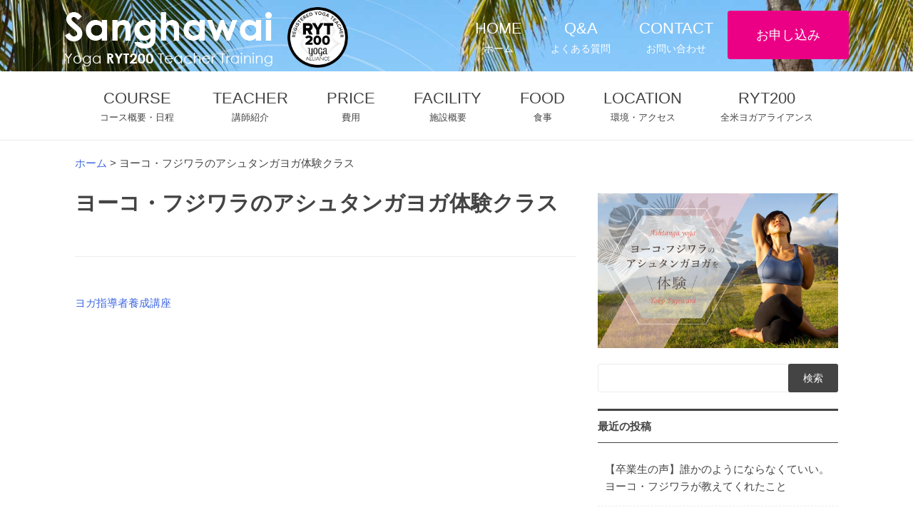

--- FILE ---
content_type: text/html; charset=UTF-8
request_url: https://www.ytt-hawaii.com/banner/%E3%83%A8%E3%83%BC%E3%82%B3%E3%83%BB%E3%83%95%E3%82%B8%E3%83%AF%E3%83%A9%E3%81%AE%E3%82%A2%E3%82%B7%E3%83%A5%E3%82%BF%E3%83%B3%E3%82%AC%E3%83%A8%E3%82%AC%E4%BD%93%E9%A8%93%E3%82%AF%E3%83%A9%E3%82%B9/
body_size: 7523
content:
<!doctype html>
<html lang="ja" prefix="og: http://ogp.me/ns#">
<head>
<meta charset="UTF-8">
<meta name="viewport" content="width=device-width, initial-scale=1">
<link rel="profile" href="http://gmpg.org/xfn/11">
<title>ヨーコ・フジワラのアシュタンガヨガ体験クラス | Sanghawai［サンガワイ］</title>
<!-- This site is optimized with the Yoast SEO plugin v5.8 - https://yoast.com/wordpress/plugins/seo/ -->
<link rel="canonical" href="https://www.ytt-hawaii.com/banner/%e3%83%a8%e3%83%bc%e3%82%b3%e3%83%bb%e3%83%95%e3%82%b8%e3%83%af%e3%83%a9%e3%81%ae%e3%82%a2%e3%82%b7%e3%83%a5%e3%82%bf%e3%83%b3%e3%82%ac%e3%83%a8%e3%82%ac%e4%bd%93%e9%a8%93%e3%82%af%e3%83%a9%e3%82%b9/"/>
<meta property="og:locale" content="ja_JP"/>
<meta property="og:type" content="article"/>
<meta property="og:title" content="ヨーコ・フジワラのアシュタンガヨガ体験クラス | Sanghawai［サンガワイ］"/>
<meta property="og:url" content="https://www.ytt-hawaii.com/banner/%e3%83%a8%e3%83%bc%e3%82%b3%e3%83%bb%e3%83%95%e3%82%b8%e3%83%af%e3%83%a9%e3%81%ae%e3%82%a2%e3%82%b7%e3%83%a5%e3%82%bf%e3%83%b3%e3%82%ac%e3%83%a8%e3%82%ac%e4%bd%93%e9%a8%93%e3%82%af%e3%83%a9%e3%82%b9/"/>
<meta property="og:site_name" content="Sanghawai［サンガワイ］"/>
<meta property="og:image" content="https://www.ytt-hawaii.com/wp-content/uploads/2017/08/ogp-image-01.jpg"/>
<meta property="og:image:secure_url" content="https://www.ytt-hawaii.com/wp-content/uploads/2017/08/ogp-image-01.jpg"/>
<meta name="twitter:card" content="summary"/>
<meta name="twitter:title" content="ヨーコ・フジワラのアシュタンガヨガ体験クラス | Sanghawai［サンガワイ］"/>
<meta name="twitter:image" content="https://www.ytt-hawaii.com/wp-content/uploads/2017/08/ogp-image-01.jpg"/>
<script type='application/ld+json'>{"@context":"http:\/\/schema.org","@type":"WebSite","@id":"#website","url":"https:\/\/www.ytt-hawaii.com\/","name":"Sanghawai\uff3b\u30b5\u30f3\u30ac\u30ef\u30a4\uff3d","potentialAction":{"@type":"SearchAction","target":"https:\/\/www.ytt-hawaii.com\/?s={search_term_string}","query-input":"required name=search_term_string"}}</script>
<!-- / Yoast SEO plugin. -->
<link rel='dns-prefetch' href='//s.w.org'/>
<link rel="alternate" type="application/rss+xml" title="Sanghawai［サンガワイ］ &raquo; フィード" href="https://www.ytt-hawaii.com/feed/"/>
<link rel="alternate" type="application/rss+xml" title="Sanghawai［サンガワイ］ &raquo; コメントフィード" href="https://www.ytt-hawaii.com/comments/feed/"/>
<!-- This site uses the Google Analytics by MonsterInsights plugin v6.2.6 - Using Analytics tracking - https://www.monsterinsights.com/ -->
<script type="text/javascript" data-cfasync="false">var disableStr='ga-disable-UA-3960538-10';function __gaTrackerIsOptedOut(){return document.cookie.indexOf(disableStr+'=true')>-1;}if(__gaTrackerIsOptedOut()){window[disableStr]=true;}function __gaTrackerOptout(){document.cookie=disableStr+'=true; expires=Thu, 31 Dec 2099 23:59:59 UTC; path=/';window[disableStr]=true;}(function(i,s,o,g,r,a,m){i['GoogleAnalyticsObject']=r;i[r]=i[r]||function(){(i[r].q=i[r].q||[]).push(arguments)},i[r].l=1*new Date();a=s.createElement(o),m=s.getElementsByTagName(o)[0];a.async=1;a.src=g;m.parentNode.insertBefore(a,m)})(window,document,'script','//www.google-analytics.com/analytics.js','__gaTracker');__gaTracker('create','UA-3960538-10','auto');__gaTracker('set','forceSSL',true);__gaTracker('require','displayfeatures');__gaTracker('require','linkid','linkid.js');__gaTracker('send','pageview');</script>
<!-- / Google Analytics by MonsterInsights -->
<script type="text/javascript">window._wpemojiSettings={"baseUrl":"https:\/\/s.w.org\/images\/core\/emoji\/2.3\/72x72\/","ext":".png","svgUrl":"https:\/\/s.w.org\/images\/core\/emoji\/2.3\/svg\/","svgExt":".svg","source":{"concatemoji":"https:\/\/www.ytt-hawaii.com\/wp-includes\/js\/wp-emoji-release.min.js?ver=4.8.25"}};!function(t,a,e){var r,i,n,o=a.createElement("canvas"),l=o.getContext&&o.getContext("2d");function c(t){var e=a.createElement("script");e.src=t,e.defer=e.type="text/javascript",a.getElementsByTagName("head")[0].appendChild(e)}for(n=Array("flag","emoji4"),e.supports={everything:!0,everythingExceptFlag:!0},i=0;i<n.length;i++)e.supports[n[i]]=function(t){var e,a=String.fromCharCode;if(!l||!l.fillText)return!1;switch(l.clearRect(0,0,o.width,o.height),l.textBaseline="top",l.font="600 32px Arial",t){case"flag":return(l.fillText(a(55356,56826,55356,56819),0,0),e=o.toDataURL(),l.clearRect(0,0,o.width,o.height),l.fillText(a(55356,56826,8203,55356,56819),0,0),e===o.toDataURL())?!1:(l.clearRect(0,0,o.width,o.height),l.fillText(a(55356,57332,56128,56423,56128,56418,56128,56421,56128,56430,56128,56423,56128,56447),0,0),e=o.toDataURL(),l.clearRect(0,0,o.width,o.height),l.fillText(a(55356,57332,8203,56128,56423,8203,56128,56418,8203,56128,56421,8203,56128,56430,8203,56128,56423,8203,56128,56447),0,0),e!==o.toDataURL());case"emoji4":return l.fillText(a(55358,56794,8205,9794,65039),0,0),e=o.toDataURL(),l.clearRect(0,0,o.width,o.height),l.fillText(a(55358,56794,8203,9794,65039),0,0),e!==o.toDataURL()}return!1}(n[i]),e.supports.everything=e.supports.everything&&e.supports[n[i]],"flag"!==n[i]&&(e.supports.everythingExceptFlag=e.supports.everythingExceptFlag&&e.supports[n[i]]);e.supports.everythingExceptFlag=e.supports.everythingExceptFlag&&!e.supports.flag,e.DOMReady=!1,e.readyCallback=function(){e.DOMReady=!0},e.supports.everything||(r=function(){e.readyCallback()},a.addEventListener?(a.addEventListener("DOMContentLoaded",r,!1),t.addEventListener("load",r,!1)):(t.attachEvent("onload",r),a.attachEvent("onreadystatechange",function(){"complete"===a.readyState&&e.readyCallback()})),(r=e.source||{}).concatemoji?c(r.concatemoji):r.wpemoji&&r.twemoji&&(c(r.twemoji),c(r.wpemoji)))}(window,document,window._wpemojiSettings);</script>
<style type="text/css">
img.wp-smiley,
img.emoji {
display: inline !important;
border: none !important;
box-shadow: none !important;
height: 1em !important;
width: 1em !important;
margin: 0 .07em !important;
vertical-align: -0.1em !important;
background: none !important;
padding: 0 !important;
}
</style>
<!-- <link rel='stylesheet' id='contact-form-7-css'  href='https://www.ytt-hawaii.com/wp-content/plugins/contact-form-7/includes/css/styles.css?ver=4.9.1' type='text/css' media='all' /> -->
<!-- <link rel='stylesheet' id='sanghawai-style-css'  href='https://www.ytt-hawaii.com/wp-content/themes/sanghawai/style.css?ver=4.8.25' type='text/css' media='all' /> -->
<!-- <link rel='stylesheet' id='lightboxcss-css'  href='https://www.ytt-hawaii.com/wp-content/themes/sanghawai/lib/lightbox/css/lightbox.min.css?ver=4.8.25' type='text/css' media='all' /> -->
<!-- <link rel='stylesheet' id='drawercss-css'  href='https://www.ytt-hawaii.com/wp-content/themes/sanghawai/lib/drawer/css/drawer.min.css?ver=4.8.25' type='text/css' media='all' /> -->
<!-- <link rel='stylesheet' id='slickcss-css'  href='https://www.ytt-hawaii.com/wp-content/themes/sanghawai/lib/slick/slick.css?ver=4.8.25' type='text/css' media='all' /> -->
<!-- <link rel='stylesheet' id='slicktheme-css'  href='https://www.ytt-hawaii.com/wp-content/themes/sanghawai/lib/slick/slick-theme.css?ver=4.8.25' type='text/css' media='all' /> -->
<!-- <link rel='stylesheet' id='tablepress-default-css'  href='https://www.ytt-hawaii.com/wp-content/plugins/tablepress/css/default.min.css?ver=1.8.1' type='text/css' media='all' /> -->
<link rel="stylesheet" type="text/css" href="//www.ytt-hawaii.com/wp-content/cache/wpfc-minified/be79b33f8aac5a1327006bd35e3afb90/1741146568index.css" media="all"/>
<script type='text/javascript'>//<![CDATA[
var monsterinsights_frontend={"js_events_tracking":"true","is_debug_mode":"false","download_extensions":"doc,exe,js,pdf,ppt,tgz,zip,xls","inbound_paths":"","home_url":"https:\/\/www.ytt-hawaii.com","track_download_as":"event","internal_label":"int","hash_tracking":"false"};
//]]></script>
<script src='//www.ytt-hawaii.com/wp-content/cache/wpfc-minified/f57466c716984b81dca582849e7f0016/1741146568index.js' type="text/javascript"></script>
<!-- <script type='text/javascript' src='https://www.ytt-hawaii.com/wp-content/plugins/google-analytics-for-wordpress/assets/js/frontend.min.js?ver=6.2.6'></script> -->
<!-- <script type='text/javascript' src='https://www.ytt-hawaii.com/wp-includes/js/jquery/jquery.js?ver=1.12.4'></script> -->
<!-- <script type='text/javascript' src='https://www.ytt-hawaii.com/wp-includes/js/jquery/jquery-migrate.min.js?ver=1.4.1'></script> -->
<link rel='https://api.w.org/' href='https://www.ytt-hawaii.com/wp-json/'/>
<link rel="EditURI" type="application/rsd+xml" title="RSD" href="https://www.ytt-hawaii.com/xmlrpc.php?rsd"/>
<link rel="wlwmanifest" type="application/wlwmanifest+xml" href="https://www.ytt-hawaii.com/wp-includes/wlwmanifest.xml"/> 
<meta name="generator" content="WordPress 4.8.25"/>
<link rel='shortlink' href='https://www.ytt-hawaii.com/?p=19282'/>
<link rel="alternate" type="application/json+oembed" href="https://www.ytt-hawaii.com/wp-json/oembed/1.0/embed?url=https%3A%2F%2Fwww.ytt-hawaii.com%2Fbanner%2F%25e3%2583%25a8%25e3%2583%25bc%25e3%2582%25b3%25e3%2583%25bb%25e3%2583%2595%25e3%2582%25b8%25e3%2583%25af%25e3%2583%25a9%25e3%2581%25ae%25e3%2582%25a2%25e3%2582%25b7%25e3%2583%25a5%25e3%2582%25bf%25e3%2583%25b3%25e3%2582%25ac%25e3%2583%25a8%25e3%2582%25ac%25e4%25bd%2593%25e9%25a8%2593%25e3%2582%25af%25e3%2583%25a9%25e3%2582%25b9%2F"/>
<link rel="alternate" type="text/xml+oembed" href="https://www.ytt-hawaii.com/wp-json/oembed/1.0/embed?url=https%3A%2F%2Fwww.ytt-hawaii.com%2Fbanner%2F%25e3%2583%25a8%25e3%2583%25bc%25e3%2582%25b3%25e3%2583%25bb%25e3%2583%2595%25e3%2582%25b8%25e3%2583%25af%25e3%2583%25a9%25e3%2581%25ae%25e3%2582%25a2%25e3%2582%25b7%25e3%2583%25a5%25e3%2582%25bf%25e3%2583%25b3%25e3%2582%25ac%25e3%2583%25a8%25e3%2582%25ac%25e4%25bd%2593%25e9%25a8%2593%25e3%2582%25af%25e3%2583%25a9%25e3%2582%25b9%2F&#038;format=xml"/>
<style type="text/css" id="wp-custom-css">
/*
ここに独自の CSS を追加することができます。
詳しくは上のヘルプアイコンをクリックしてください。
*/
.wpcf7-recaptcha { margin:auto; display:table; }		</style>
</head>
<body class="banner-template-default single single-banner postid-19282 drawer drawer--right group-blog single %e3%83%a8%e3%83%bc%e3%82%b3%e3%83%bb%e3%83%95%e3%82%b8%e3%83%af%e3%83%a9%e3%81%ae%e3%82%a2%e3%82%b7%e3%83%a5%e3%82%bf%e3%83%b3%e3%82%ac%e3%83%a8%e3%82%ac%e4%bd%93%e9%a8%93%e3%82%af%e3%83%a9%e3%82%b9">
<div id="page" class="site">
<header id="masthead" class="site-header" role="banner">
<div class="wrapper">
<div class="site-branding">
<a href="https://www.ytt-hawaii.com/" rel="home" class="site-title">
<img src="https://www.ytt-hawaii.com/wp-content/themes/sanghawai/images/header-logo.png" alt="Sanghawai［サンガワイ］">
<img src="https://www.ytt-hawaii.com/wp-content/themes/sanghawai/images/ryt200/ryt200.png" alt="全米ヨガアライアンス RYT200" height="85" class="ryt200-logo">
</a>
</div><!-- .site-branding -->
<nav id="site-navigation" class="main-navigation" role="navigation">
<ul>
<li id="menu-item-18684"><a href="/" description="ホーム"><i class="menu-item menu-item-type-custom menu-item-object-custom menu-item-18684"></i>HOME<span>ホーム</span></a></li>
<li id="menu-item-18769"><a href="https://www.ytt-hawaii.com/faq/" description="よくある質問"><i class="menu-item menu-item-type-post_type menu-item-object-page menu-item-18769"></i>Q&#038;A<span>よくある質問</span></a></li>
<li id="menu-item-18796"><a href="https://www.ytt-hawaii.com/contact/" description="お問い合わせ"><i class="menu-item menu-item-type-post_type menu-item-object-page menu-item-18796"></i>CONTACT<span>お問い合わせ</span></a></li>
<li id="menu-item-18685"><a href="https://www.ytt-hawaii.com/application/"><i class="menu-item menu-item-type-post_type menu-item-object-page menu-item-18685"></i>お申し込み<span></span></a></li>
</ul>
</nav><!-- #site-navigation -->
<h1 class="top-title"><img src="https://www.ytt-hawaii.com/wp-content/themes/sanghawai/images/top-title-02.png" alt="ハワイ・オアフ島でヨガ指導者養成講座"></h1>
<ul class="header-pickup">
<li><div><img src="https://www.ytt-hawaii.com/wp-content/themes/sanghawai/images/header/header-pickup-01.png"></div></li>
<li><div><img src="https://www.ytt-hawaii.com/wp-content/themes/sanghawai/images/header/header-pickup-02.png"></div></li>
<li><div><img src="https://www.ytt-hawaii.com/wp-content/themes/sanghawai/images/header/header-pickup-03.png"></div></li>
</ul>
</div>
</header><!-- #masthead -->
<button type="button" class="drawer-toggle drawer-hamburger">
<span class="sr-only">toggle navigation</span>
<span class="drawer-hamburger-icon"></span>
</button>
<nav class="drawer-nav" role="navigation">
<ul id="main-nav" class="drawer-menu"><li id="menu-item-18695" class="menu-item menu-item-type-post_type menu-item-object-page menu-item-18695"><a href="https://www.ytt-hawaii.com/application/">お申し込み</a></li>
<li id="menu-item-18768" class="menu-item menu-item-type-custom menu-item-object-custom menu-item-18768"><a href="/">ホーム</a></li>
<li id="menu-item-18764" class="menu-item menu-item-type-post_type menu-item-object-page menu-item-18764"><a href="https://www.ytt-hawaii.com/course/">コース概要・日程</a></li>
<li id="menu-item-18766" class="menu-item menu-item-type-post_type menu-item-object-page menu-item-18766"><a href="https://www.ytt-hawaii.com/teacher/">講師紹介</a></li>
<li id="menu-item-18761" class="menu-item menu-item-type-post_type menu-item-object-page menu-item-18761"><a href="https://www.ytt-hawaii.com/price/">費用</a></li>
<li id="menu-item-18763" class="menu-item menu-item-type-post_type menu-item-object-page menu-item-18763"><a href="https://www.ytt-hawaii.com/facility/">施設概要</a></li>
<li id="menu-item-18762" class="menu-item menu-item-type-post_type menu-item-object-page menu-item-18762"><a href="https://www.ytt-hawaii.com/food/">食事</a></li>
<li id="menu-item-18765" class="menu-item menu-item-type-post_type menu-item-object-page menu-item-18765"><a href="https://www.ytt-hawaii.com/ryt200/">全米ヨガアライアンス</a></li>
<li id="menu-item-18760" class="menu-item menu-item-type-post_type menu-item-object-page menu-item-18760"><a href="https://www.ytt-hawaii.com/location/">環境・アクセス</a></li>
<li id="menu-item-18759" class="menu-item menu-item-type-post_type menu-item-object-page menu-item-18759"><a href="https://www.ytt-hawaii.com/faq/">よくある質問</a></li>
<li id="menu-item-18758" class="menu-item menu-item-type-post_type menu-item-object-page menu-item-18758"><a href="https://www.ytt-hawaii.com/contact/">お問い合わせ</a></li>
</ul>    </nav>
<nav id="primary-navigation" class="primary-navigation" role="navigation">
<div class="wrapper">
<ul>
<li id="menu-item-18770"><a href="https://www.ytt-hawaii.com/course/" description="コース概要・日程"><i class="menu-item menu-item-type-post_type menu-item-object-page menu-item-18770"></i>COURSE<span>コース概要・日程</span></a></li>
<li id="menu-item-18771"><a href="https://www.ytt-hawaii.com/teacher/" description="講師紹介"><i class="menu-item menu-item-type-post_type menu-item-object-page menu-item-18771"></i>TEACHER<span>講師紹介</span></a></li>
<li id="menu-item-18774"><a href="https://www.ytt-hawaii.com/price/" description="費用"><i class="menu-item menu-item-type-post_type menu-item-object-page menu-item-18774"></i>PRICE<span>費用</span></a></li>
<li id="menu-item-18772"><a href="https://www.ytt-hawaii.com/facility/" description="施設概要"><i class="menu-item menu-item-type-post_type menu-item-object-page menu-item-18772"></i>FACILITY<span>施設概要</span></a></li>
<li id="menu-item-18773"><a href="https://www.ytt-hawaii.com/food/" description="食事"><i class="menu-item menu-item-type-post_type menu-item-object-page menu-item-18773"></i>FOOD<span>食事</span></a></li>
<li id="menu-item-18776"><a href="https://www.ytt-hawaii.com/location/" description="環境・アクセス"><i class="menu-item menu-item-type-post_type menu-item-object-page menu-item-18776"></i>LOCATION<span>環境・アクセス</span></a></li>
<li id="menu-item-18775"><a href="https://www.ytt-hawaii.com/ryt200/" description="全米ヨガアライアンス"><i class="menu-item menu-item-type-post_type menu-item-object-page menu-item-18775"></i>RYT200<span>全米ヨガアライアンス</span></a></li>
</ul>
</div>
</nav><!-- #site-navigation -->
<div id="content" class="site-content">
<nav id="breadcrumbs">
<div class="wrapper">
<p><span xmlns:v="http://rdf.data-vocabulary.org/#"><span typeof="v:Breadcrumb"><a href="https://www.ytt-hawaii.com/" rel="v:url" property="v:title">ホーム</a> &gt; <span class="breadcrumb_last">ヨーコ・フジワラのアシュタンガヨガ体験クラス</span></span></span></p>			</div>
</nav>
<div id="primary" class="content-area">
<main id="main" class="site-main" role="main">
<div class="wrapper">
<div class="col-pc-8 col-sp-12">
<article id="post-19282" class="post-19282 banner type-banner status-publish hentry">
<header class="entry-header">
<h1 class="entry-title">ヨーコ・フジワラのアシュタンガヨガ体験クラス</h1>	</header><!-- .entry-header -->
<div class="entry-content">
</div><!-- .entry-content -->
<footer class="entry-footer">
</footer><!-- .entry-footer -->
</article><!-- #post-19282 -->
<nav class="navigation post-navigation" role="navigation">
<h2 class="screen-reader-text">投稿ナビゲーション</h2>
<div class="nav-links"><div class="nav-previous"><a href="https://www.ytt-hawaii.com/banner/18894/" rel="prev">ヨガ指導者養成講座</a></div></div>
</nav>				</div>
<div class="col-pc-4 col-sp-12">
<aside id="secondary" class="widget-area" role="complementary">
<div class="side-top-banner">
<ul>
<li>
<a href="https://shop.yoga-gene.com/program/3851/" target="_blank">
<img src="https://www.ytt-hawaii.com/wp-content/uploads/2019/06/yoko-ashtangataiken.jpg" alt="ヨーコ・フジワラのアシュタンガヨガ体験クラス" class="suck">				</a>
</li>
</ul>
</div>
<section id="search-2" class="widget widget_search"><div id="search">
<form method="get" id="searchform" action="https://www.ytt-hawaii.com/">
<label class="hidden" for="s"></label>
<input type="text" value="" name="s" id="s"/>
<input type="submit" id="searchsubmit" value="検索"/>
</form>
</div></section>		<section id="recent-posts-2" class="widget widget_recent_entries">		<h2 class="widget-title">最近の投稿</h2>		<ul>
<li>
<a href="https://www.ytt-hawaii.com/blog/19332/">【卒業生の声】誰かのようにならなくていい。ヨーコ・フジワラが教えてくれたこと</a>
</li>
<li>
<a href="https://www.ytt-hawaii.com/blog/19312/">【卒業生の声】行ってよかった！他のどこにもないティーチャートレーニング</a>
</li>
<li>
<a href="https://www.ytt-hawaii.com/blog/19285/">【卒業生の声】ヨーコ・フジワラから学びたい！ハワイヨガ留学を選んだ理由</a>
</li>
<li>
<a href="https://www.ytt-hawaii.com/blog/19265/">自分らしさを見つける旅。ハワイヨガ留学サンガワイ14期がスタート！</a>
</li>
<li>
<a href="https://www.ytt-hawaii.com/blog/19233/">生き方を学び、自分らしさを見つける3週間</a>
</li>
</ul>
</section>		<section id="archives-2" class="widget widget_archive"><h2 class="widget-title">アーカイブ</h2>		<ul>
<li><a href='https://www.ytt-hawaii.com/date/2019/08/'>2019年8月</a></li>
<li><a href='https://www.ytt-hawaii.com/date/2019/07/'>2019年7月</a></li>
<li><a href='https://www.ytt-hawaii.com/date/2019/04/'>2019年4月</a></li>
<li><a href='https://www.ytt-hawaii.com/date/2019/03/'>2019年3月</a></li>
<li><a href='https://www.ytt-hawaii.com/date/2019/02/'>2019年2月</a></li>
<li><a href='https://www.ytt-hawaii.com/date/2019/01/'>2019年1月</a></li>
<li><a href='https://www.ytt-hawaii.com/date/2018/11/'>2018年11月</a></li>
<li><a href='https://www.ytt-hawaii.com/date/2018/08/'>2018年8月</a></li>
<li><a href='https://www.ytt-hawaii.com/date/2015/05/'>2015年5月</a></li>
<li><a href='https://www.ytt-hawaii.com/date/2015/04/'>2015年4月</a></li>
<li><a href='https://www.ytt-hawaii.com/date/2015/03/'>2015年3月</a></li>
<li><a href='https://www.ytt-hawaii.com/date/2015/02/'>2015年2月</a></li>
<li><a href='https://www.ytt-hawaii.com/date/2014/11/'>2014年11月</a></li>
<li><a href='https://www.ytt-hawaii.com/date/2014/10/'>2014年10月</a></li>
<li><a href='https://www.ytt-hawaii.com/date/2014/09/'>2014年9月</a></li>
<li><a href='https://www.ytt-hawaii.com/date/2014/08/'>2014年8月</a></li>
<li><a href='https://www.ytt-hawaii.com/date/2014/07/'>2014年7月</a></li>
</ul>
</section></aside>
<!-- #secondary -->
</div>
</div>
</main><!-- #main -->
</div><!-- #primary -->

</div><!-- #content -->
<section class="section-set section-focus">
<h2>Our Focus<span>私たちの想い</span></h2>
<div class="wrapper">
<div class="row">
<div class="col-pc-12 col-sp-12">
<blockquote class="align-center">Be Real:<br>
本当の自分を知ることで、本物のヨガを学ぶ<br>
本物のヨガを経験することで、生きたヨガを伝える</blockquote>
</div>
</div>
</div>
</section>
<section class="section-farm">
<div class="wrapper">
<div class="row">
<div class="col-pc-6 col-sp-12">
<h3>KAHUMANA ORGANIC FARM & RETREAT CENTER</h3>
<p>The way we care for the most vulnerable members of our society determines our mark as a people and a nation.Our mission is to co-create a healthy, inclusive and productive farm-based community with homeless families, people with disabilities and youth.</p>
<p>URL：<a href="http://www.kahumana.org/" target="_blank">www.kahumana.org</a></p>
</div>
<div class="col-pc-6 col-sp-12 align-center">
</div>
</div>
</div>
</section>
<footer id="colophon" class="site-footer" role="contentinfo">
<div class="wrapper">
<div class="row">
<div class="col-pc-4 col-sp-12 mb-sp-20">
<a href="#"><img src="https://www.ytt-hawaii.com/wp-content/themes/sanghawai/images/header-logo.png" alt=""></a>
</div>
<div class="col-pc-4 col-sp-12 mb-sp-10">
<p>サンガワイSanghawaiの「サンガSangha」はサンスクリット語で「コミュニティ（集い）」を意味し、「ワイwai」はハワイ語で「水」を意味します。これは水の波紋のように良い影響が広がるコミュニティを作ることを意図しています。</p>
</div>
<div class="col-pc-4 col-sp-12">
<p>サンガワイの教育は実体験を基礎としています。健全な心身のあり方を身をもって感じることにより、学びは生き方の一部となります。生き方を通して学びを得た生徒達が、受講後各自触れる人々にも良い影響をもたらします。</p>
</div>
</div>
<div class="row">
<div class="col-pc-12 col-sp-12 mt-pc-10">
<p class="align-center">Special Thanks to: JOSS Photographer & OHANASmile, inc.</p>
</div>
</div>
</div>
<div class="site-info">
<p>&copy;Sanghawai LLC</p>
</div><!-- .site-info -->
</footer><!-- #colophon -->
</div><!-- #page -->
<script type='text/javascript'>//<![CDATA[
var wpcf7={"apiSettings":{"root":"https:\/\/www.ytt-hawaii.com\/wp-json\/contact-form-7\/v1","namespace":"contact-form-7\/v1"},"recaptcha":{"messages":{"empty":"\u3042\u306a\u305f\u304c\u30ed\u30dc\u30c3\u30c8\u3067\u306f\u306a\u3044\u3053\u3068\u3092\u8a3c\u660e\u3057\u3066\u304f\u3060\u3055\u3044\u3002"}}};
//]]></script>
<script type='text/javascript' src='https://www.ytt-hawaii.com/wp-content/plugins/contact-form-7/includes/js/scripts.js?ver=4.9.1'></script>
<script type='text/javascript' src='https://www.ytt-hawaii.com/wp-content/themes/sanghawai/js/navigation.js?ver=20151215'></script>
<script type='text/javascript' src='https://www.ytt-hawaii.com/wp-content/themes/sanghawai/js/skip-link-focus-fix.js?ver=20151215'></script>
<script type='text/javascript' src='https://www.ytt-hawaii.com/wp-content/themes/sanghawai/lib/lightbox/js/lightbox-plus-jquery.min.js?ver=4.8.25'></script>
<script type='text/javascript' src='https://www.ytt-hawaii.com/wp-content/themes/sanghawai/lib/drawer/js/iscroll.js?ver=4.8.25'></script>
<script type='text/javascript' src='https://www.ytt-hawaii.com/wp-content/themes/sanghawai/lib/drawer/js/drawer.js?ver=4.8.25'></script>
<script type='text/javascript' src='https://www.ytt-hawaii.com/wp-content/themes/sanghawai/lib/slick/slick.min.js?ver=4.8.25'></script>
<script type='text/javascript' src='https://www.ytt-hawaii.com/wp-content/themes/sanghawai/js/script.js?ver=4.8.25'></script>
<script type='text/javascript' src='https://www.ytt-hawaii.com/wp-includes/js/wp-embed.min.js?ver=4.8.25'></script>
<script>var map;var devw=jQuery(window).width();function initMap(){var latLng=new google.maps.LatLng(21.4390991,-158.1653248);map=new google.maps.Map(document.getElementById("map"),{zoom:13,center:latLng,scrollwheel:false});var markerImg={url:"https://www.ytt-hawaii.com/wp-content/themes/sanghawai/images/location/pin.png"};var marker=new google.maps.Marker({position:new google.maps.LatLng(21.439985,-158.1559678),map:map,icon:markerImg});var mapStyle=[{"stylers":[{"saturation":-100}]}];var mapType=new google.maps.StyledMapType(mapStyle);map.mapTypes.set("GrayScaleMap",mapType);map.setMapTypeId("GrayScaleMap");}</script></body>
</html><!-- WP Fastest Cache file was created in 0.17116284370422 seconds, on 10-03-25 6:34:31 -->

--- FILE ---
content_type: text/css
request_url: https://www.ytt-hawaii.com/wp-content/cache/wpfc-minified/be79b33f8aac5a1327006bd35e3afb90/1741146568index.css
body_size: 17116
content:
@charset 'UTF-8';
@charset "UTF-8";
div.wpcf7 {
margin: 0;
padding: 0;
}
div.wpcf7-response-output {
margin: 2em 0.5em 1em;
padding: 0.2em 1em;
}
div.wpcf7 .screen-reader-response {
position: absolute;
overflow: hidden;
clip: rect(1px, 1px, 1px, 1px);
height: 1px;
width: 1px;
margin: 0;
padding: 0;
border: 0;
}
div.wpcf7-mail-sent-ok {
border: 2px solid #398f14;
}
div.wpcf7-mail-sent-ng {
border: 2px solid #ff0000;
}
div.wpcf7-spam-blocked {
border: 2px solid #ffa500;
}
div.wpcf7-validation-errors {
border: 2px solid #f7e700;
}
.wpcf7-form-control-wrap {
position: relative;
}
span.wpcf7-not-valid-tip {
color: #f00;
font-size: 1em;
font-weight: normal;
display: block;
}
.use-floating-validation-tip span.wpcf7-not-valid-tip {
position: absolute;
top: 20%;
left: 20%;
z-index: 100;
border: 1px solid #ff0000;
background: #fff;
padding: .2em .8em;
}
span.wpcf7-list-item {
display: inline-block;
margin: 0 0 0 1em;
}
span.wpcf7-list-item-label::before,
span.wpcf7-list-item-label::after {
content: " ";
}
.wpcf7-display-none {
display: none;
}
div.wpcf7 .ajax-loader {
visibility: hidden;
display: inline-block;
background-image: url(//www.ytt-hawaii.com/wp-content/plugins/contact-form-7/images/ajax-loader.gif);
width: 16px;
height: 16px;
border: none;
padding: 0;
margin: 0 0 0 4px;
vertical-align: middle;
}
div.wpcf7 .ajax-loader.is-active {
visibility: visible;
}
div.wpcf7 div.ajax-error {
display: none;
}
div.wpcf7 .placeheld {
color: #888;
}
div.wpcf7 .wpcf7-recaptcha iframe {
margin-bottom: 0;
}
div.wpcf7 input[type="file"] {
cursor: pointer;
}
div.wpcf7 input[type="file"]:disabled {
cursor: default;
}
  * {
padding: 0;
margin: 0;
box-sizing: border-box;
} html {
overflow-y: scroll;
} body, div, dl, dt, dd, ul, ol, li, h1, h2, h2, h3, h5, h6,
pre, form, fieldset, input, textarea, p, blockquote, th, td {
margin: 0;
padding: 0;
} address, caption, cite, code, dfn, em, strong, th, var {
font-style: normal;
} table {
border-collapse: collapse;
border-spacing: 0;
} caption, th {
text-align: left;
} q:before, q:after {
content: '';
} object, embed {
vertical-align: top;
} hr, legend {
display: none;
} h1, h2, h3, h4, h5, h6 {
font-size: 100%;
} img, abbr, acronym, fieldset {
border: 0;
outline: none;
} li {
list-style-type: none;
} a,
a:focus,
a:active,
a:visited,
a:link,
*:focus {
outline: none;
} .primary-color {
color: #eb0085;
} .secondary-color {
color: #071E0F;
} * {
margin: 0;
padding: 0;
box-sizing: border-box;
} body {
font-family: -apple-system, BlinkMacSystemFont, "Helvetica", "Yu Gothic", YuGothic, Verdana, Meiryo, "M+ 1p", sans-serif;
font-size: 15px;
font-weight: 500;
line-height: 1.6;
font-feature-settings: "pkna" 1;
color: #444444;
} html {
width: 100%;
min-width: 1170px;
} .align-left {
text-align: left;
} .align-right {
text-align: right;
} .align-center {
text-align: center;
} .block-center {
margin-left: auto;
margin-right: auto;
display: block;
} .wrapper {
width: 1130px;
padding-left: 15px;
padding-right: 15px;
margin: auto;
*zoom: 1;
} .wrapper:after {
content: "";
display: table;
clear: both;
} .wrap {
width: 100%;
} .row {
margin-left: -15px;
margin-right: -15px;
position: relative;
*zoom: 1;
} .row:after {
content: "";
display: table;
clear: both;
} a {
text-decoration: none;
} .hidden-sp {
display: block;
} span.hidden-sp {
display: inline-block;
} .table-pc {
display: table;
} .table-cell-pc {
display: table-cell;
} .table-cell-pc.middle {
vertical-align: middle;
} .list-disc {
margin-left: 1.5em;
list-style-type: disc;
} .list-disc li {
list-style-type: initial;
}
@media screen and (max-width: 640px) { html {
width: 100%;
min-width: 100%;
} body {
-webkit-text-size-adjust: 100%;
} .wrapper {
width: 100%;
padding-left: 10px;
padding-right: 10px;
margin: auto;
} .wrap {
width: 100%;
padding-left: 10px;
padding-right: 10px;
}
} .suck {
width: 100%;
height: auto;
display: block;
} .align-center {
text-align: center;
} .align-right {
text-align: right;
} .align-left {
text-align: left;
} .mb-pc-10 {
margin-bottom: 10px;
} .mb-pc-20 {
margin-bottom: 20px;
} .mt-pc-20 {
margin-top: 20px;
} .mt-pc-30 {
margin-top: 30px;
} .mb-pc-20 {
margin-bottom: 20px;
} .mb-pc-30 {
margin-bottom: 30px;
} .mb-pc-50 {
margin-bottom: 50px;
} .mb-pc-60 {
margin-bottom: 60px;
} .mb-pc-70 {
margin-bottom: 70px;
} .mb-pc-80 {
margin-bottom: 80px;
} .pb-pc-20 {
padding-bottom: 20px;
} .pt-pc-20 {
padding-top: 20px;
} .hidden-pc {
display: none;
} .visible-sp {
display: none;
} .overflow-hidden {
overflow: hidden;
} .frame {
padding: 2px;
border: 1px solid #ededed;
} .col-pc-1, .col-pc-2, .col-pc-3, .col-pc-4, .col-pc-5, .col-pc-6, .col-pc-7, .col-pc-8, .col-pc-9, .col-pc-10, .col-pc-11, .col-pc-12,
.col-sp-1, .col-sp-2, .col-sp-3, .col-sp-4, .col-sp-5, .col-sp-6, .col-sp-7, .col-sp-8, .col-sp-9, .col-sp-10, .col-sp-11, .col-sp-12 {
padding-left: 15px;
padding-right: 15px;
float: left;
} .col-pc-1 {
width: 8.333333%;
} .col-pc-2 {
width: 16.666666%;
} .col-pc-3 {
width: 25%;
} .col-pc-4 {
width: 33.333333%;
} .col-pc-5 {
width: 41.666666%;
} .col-pc-6 {
width: 50%;
} .col-pc-7 {
width: 58.333333%;
} .col-pc-8 {
width: 66.666666%;
} .col-pc-9 {
width: 74.999999%;
} .col-pc-10 {
width: 83.333333%;
} .col-pc-11 {
width: 91.666666%;
} .col-pc-12 {
width: 100%;
} .col-pc-offset-1 {
margin-left: 8.33333333%;
} .col-pc-offset-2 {
margin-left: 16.666666%;
} .col-pc-offset-3 {
margin-left: 25%;
} .col-pc-offset-4 {
margin-left: 33.333333%;
} .col-pc-offset-5 {
margin-left: 41.666666%;
} .col-pc-offset-6 {
margin-left: 50%;
} .col-pc-offset-7 {
margin-left: 58.333333%;
} .col-pc-offset-8 {
margin-left: 66.666666%;
} .col-pc-offset-9 {
margin-left: 74.999999%;
} .col-pc-offset-10 {
margin-left: 83.333333%;
} .col-pc-offset-11 {
margin-left: 91.666666%;
} .col-pc-offset-12 {
margin-left: 100%;
}
@media screen and (max-width: 640px) { .mt-sp-0 {
margin-top: 0;
} .mt-sp-10 {
margin-top: 10px;
} .mt-sp-20 {
margin-top: 20px;
} .mt-sp-30 {
margin-top: 30px;
} .mb-sp-0 {
margin-bottom: 0;
} .mb-sp-10 {
margin-bottom: 10px;
} .mb-sp-20 {
margin-bottom: 20px;
} .mb-sp-30 {
margin-bottom: 30px;
} .pt-sp-10 {
padding-top: 10px;
} .pt-sp-20 {
padding-top: 20px;
} .pb-sp-10 {
padding-bottom: 10px;
} .pb-sp-20 {
padding-bottom: 20px;
} .row {
margin-left: -10px;
margin-right: -10px;
} .col-sp-1, .col-sp-2, .col-sp-3, .col-sp-4, .col-sp-5, .col-sp-6, .col-sp-7, .col-sp-8, .col-sp-9, .col-sp-10, .col-sp-11, .col-sp-12,
.col-sp-1, .col-sp-2, .col-sp-3, .col-sp-4, .col-sp-5, .col-sp-6, .col-sp-7, .col-sp-8, .col-sp-9, .col-sp-10, .col-sp-11, .col-sp-12 {
padding-left: 10px;
padding-right: 10px;
} .col-sp-1 {
width: 8.333333%;
} .col-sp-2 {
width: 16.666666%;
} .col-sp-3 {
width: 25%;
} .col-sp-4 {
width: 33.333333%;
} .col-sp-5 {
width: 41.666666%;
} .col-sp-6 {
width: 50%;
} .col-sp-7 {
width: 58.333333%;
} .col-sp-8 {
width: 66.666666%;
} .col-sp-9 {
width: 74.999999%;
} .col-sp-10 {
width: 83.333333%;
} .col-sp-11 {
width: 91.666666%;
} .col-sp-12 {
width: 100%;
} .col-pc-offset-1,
.col-pc-offset-2,
.col-pc-offset-3,
.col-pc-offset-4,
.col-pc-offset-5,
.col-pc-offset-6,
.col-pc-offset-7,
.col-pc-offset-8,
.col-pc-offset-9,
.col-pc-offset-10,
.col-pc-offset-11,
.col-pc-offset-12 {
margin-left: 0;
} .col-sp-offset-1 {
margin-left: 8.33333333%;
} .col-sp-offset-2 {
margin-left: 16.666666%;
} .col-sp-offset-3 {
margin-left: 25%;
} .col-sp-offset-4 {
margin-left: 33.333333%;
} .col-sp-offset-5 {
margin-left: 41.666666%;
} .col-sp-offset-6 {
margin-left: 50%;
} .col-sp-offset-7 {
margin-left: 58.333333%;
} .col-sp-offset-8 {
margin-left: 66.666666%;
} .col-sp-offset-9 {
margin-left: 74.999999%;
} .col-sp-offset-10 {
margin-left: 83.333333%;
} .col-sp-offset-11 {
margin-left: 91.666666%;
} .col-sp-offset-12 {
margin-left: 100%;
} .col-sp-cell {
padding-left: 10px;
padding-right: 10px;
vertical-align: middle;
float: none;
display: table-cell;
} .hidden-pc {
display: block;
} .hidden-sp,
span.hidden-sp {
display: none;
} .visible-sp {
display: inline-block;
} .float-none-sp {
float: none;
}
} .float-left {
float: left;
} .float-right {
float: right;
} .section-set {
padding: 50px 0;
} .section-set h2 {
margin-bottom: 30px;
font-family: "Times New Roman", "游明朝", "Yu Mincho", "游明朝体", "YuMincho", "ヒラギノ明朝 Pro W3", "Hiragino Mincho Pro", "HiraMinProN-W3", "ipMincyo", "HGS明朝E", "ＭＳ Ｐ明朝", "MS PMincho", "Noto Serif", serif;
font-size: 42px;
font-weight: 500;
color: #eb0085;
text-align: center;
} .section-set h2 span {
font-size: 14px;
color: #444444;
display: block;
} .section-set .section-thumbnail {
width: 100%;
height: 520px;
background-repeat: no-repeat;
background-size: 100%;
background-position: center;
background-attachment: fixed;
overflow: hidden;
} .section-focus h2 {
font-size: 42px;
}
@media screen and (max-width: 640px) { .section-set {
padding: 30px 0;
} .section-set h2 {
margin-bottom: 20px;
font-family: "Times New Roman", "游明朝", "Yu Mincho", "游明朝体", "YuMincho", "ヒラギノ明朝 Pro W3", "Hiragino Mincho Pro", "HiraMinProN-W3", "ipMincyo", "HGS明朝E", "ＭＳ Ｐ明朝", "MS PMincho", "Noto Serif", serif;
font-size: 34px;
} .section-set h2 span {
font-size: 13px;
} .section-set .section-thumbnail {
width: 100%;
height: 240px;
background-size: cover;
background-position: center;
background-attachment: initial;
}
}    html {
font-family: sans-serif;
-webkit-text-size-adjust: 100%;
-ms-text-size-adjust: 100%;
} body {
margin: 0;
} article,
aside,
details,
figcaption,
figure,
footer,
header,
main,
menu,
nav,
section,
summary {
display: block;
} audio,
canvas,
progress,
video {
display: inline-block;
vertical-align: baseline;
} audio:not([controls]) {
display: none;
height: 0;
} [hidden],
template {
display: none;
} a {
background-color: transparent;
} a:active,
a:hover {
outline: 0;
} abbr[title] {
border-bottom: 1px dotted;
} b,
strong {
font-weight: bold;
} dfn {
font-style: italic;
} h1 {
font-size: 2em;
margin: 0.67em 0;
} mark {
background: #ff0;
color: #000;
} small {
font-size: 80%;
} sub,
sup {
font-size: 75%;
line-height: 0;
position: relative;
vertical-align: baseline;
} sup {
top: -0.5em;
} sub {
bottom: -0.25em;
} img {
border: 0;
} svg:not(:root) {
overflow: hidden;
} figure {
margin: 1em 40px;
} hr {
box-sizing: content-box;
height: 0;
} pre {
overflow: auto;
} code,
kbd,
pre,
samp {
font-family: monospace, monospace;
font-size: 1em;
} button,
input,
optgroup,
select,
textarea {
color: inherit;
font: inherit;
margin: 0;
} button {
overflow: visible;
} button,
select {
text-transform: none;
} button,
html input[type="button"],
input[type="reset"],
input[type="submit"] {
-webkit-appearance: button;
cursor: pointer;
} button[disabled],
html input[disabled] {
cursor: default;
} button::-moz-focus-inner,
input::-moz-focus-inner {
border: 0;
padding: 0;
} input {
line-height: normal;
} input[type="checkbox"],
input[type="radio"] {
box-sizing: border-box;
padding: 0;
} input[type="number"]::-webkit-inner-spin-button,
input[type="number"]::-webkit-outer-spin-button {
height: auto;
} input[type="search"]::-webkit-search-cancel-button,
input[type="search"]::-webkit-search-decoration {
-webkit-appearance: none;
} fieldset {
border: 1px solid #c0c0c0;
margin: 0 2px;
padding: 0.35em 0.625em 0.75em;
} legend {
border: 0;
padding: 0;
} textarea {
overflow: auto;
} optgroup {
font-weight: bold;
} table {
border-collapse: collapse;
border-spacing: 0;
} td,
th {
padding: 0;
}   h1,
h2,
h3,
h4,
h5,
h6 {
clear: both;
} p {
margin-bottom: 1.5em;
} dfn,
cite,
em,
i {
font-style: italic;
} blockquote {
margin: 0 1.5em;
} address {
margin: 0 0 1.5em;
} pre {
background: #eee;
font-family: "Courier 10 Pitch", Courier, monospace;
font-size: 15px;
font-size: 0.9375rem;
line-height: 1.6;
margin-bottom: 1.6em;
max-width: 100%;
overflow: auto;
padding: 1.6em;
} code,
kbd,
tt,
var {
font-family: Monaco, Consolas, "Andale Mono", "DejaVu Sans Mono", monospace;
font-size: 15px;
font-size: 0.9375rem;
} abbr,
acronym {
border-bottom: 1px dotted #666;
cursor: help;
} mark,
ins {
background: #fff9c0;
text-decoration: none;
} big {
font-size: 125%;
}  html {
box-sizing: border-box;
} *,
*:before,
*:after { box-sizing: inherit;
} body {
background: #fff; } blockquote:before,
blockquote:after,
q:before,
q:after {
content: "";
} blockquote,
q {
quotes: "" "";
} hr {
background-color: #ccc;
border: 0;
height: 1px;
margin-bottom: 1.5em;
} ul,
ol {
margin: 0 0 1.5em 0;
} ul {
list-style: disc;
} ol {
list-style: decimal;
} li > ul,
li > ol {
margin-bottom: 0;
margin-left: 1.5em;
} dt {
font-weight: bold;
} dd {
margin: 0 1.5em 1.5em;
} img {
height: auto; max-width: 100%; } figure {
margin: 1em 0; } table {
margin: 0 0 1.5em;
width: 100%;
}  button,
input[type="button"],
input[type="reset"],
input[type="submit"] {
border: 1px solid;
border-color: #ccc #ccc #bbb;
border-radius: 3px;
background: #e6e6e6;
color: rgba(0, 0, 0, 0.8);
font-size: 12px;
font-size: 0.75rem;
line-height: 1;
padding: .6em 1em .4em;
} button:hover,
input[type="button"]:hover,
input[type="reset"]:hover,
input[type="submit"]:hover {
border-color: #ccc #bbb #aaa;
} button:focus,
input[type="button"]:focus,
input[type="reset"]:focus,
input[type="submit"]:focus,
button:active,
input[type="button"]:active,
input[type="reset"]:active,
input[type="submit"]:active {
border-color: #aaa #bbb #bbb;
} input[type="text"],
input[type="email"],
input[type="url"],
input[type="password"],
input[type="search"],
input[type="number"],
input[type="tel"],
input[type="range"],
input[type="date"],
input[type="month"],
input[type="week"],
input[type="time"],
input[type="datetime"],
input[type="datetime-local"],
input[type="color"],
textarea {
color: #666;
border: 1px solid #ccc;
border-radius: 3px;
padding: 3px;
} select {
border: 1px solid #ccc;
} input[type="text"]:focus,
input[type="email"]:focus,
input[type="url"]:focus,
input[type="password"]:focus,
input[type="search"]:focus,
input[type="number"]:focus,
input[type="tel"]:focus,
input[type="range"]:focus,
input[type="date"]:focus,
input[type="month"]:focus,
input[type="week"]:focus,
input[type="time"]:focus,
input[type="datetime"]:focus,
input[type="datetime-local"]:focus,
input[type="color"]:focus,
textarea:focus {
color: #111;
} textarea {
width: 100%;
}   a {
color: royalblue;
word-break: break-all;
} a:visited {
color: purple;
} a:hover,
a:focus,
a:active {
color: midnightblue;
} a:focus {
outline: thin dotted;
} a:hover,
a:active {
outline: 0;
}  .main-navigation {
clear: both;
display: block;
float: right;
} .main-navigation ul {
display: none;
list-style: none;
margin: 0;
padding-left: 0;
} .main-navigation li {
float: left;
position: relative;
} .main-navigation a {
display: block;
text-decoration: none;
} .main-navigation ul ul {
box-shadow: 0 3px 3px rgba(0, 0, 0, 0.2);
float: left;
position: absolute;
top: 100%;
left: -999em;
z-index: 99999;
} .main-navigation ul ul ul {
left: -999em;
top: 0;
} .main-navigation ul ul a {
width: 200px;
} .main-navigation ul li:hover > ul,
.main-navigation ul li.focus > ul {
left: auto;
} .main-navigation ul ul li:hover > ul,
.main-navigation ul ul li.focus > ul {
left: 100%;
}  .menu-toggle,
.main-navigation.toggled ul {
display: block;
}
@media screen and (min-width: 37.5em) { .menu-toggle {
display: none;
} .main-navigation ul {
display: block;
}
} .site-main .comment-navigation,
.site-main .posts-navigation,
.site-main .post-navigation {
margin: 0 0 1.5em;
overflow: hidden;
} .comment-navigation .nav-previous,
.posts-navigation .nav-previous,
.post-navigation .nav-previous {
float: left;
width: 50%;
} .comment-navigation .nav-next,
.posts-navigation .nav-next,
.post-navigation .nav-next {
float: right;
text-align: right;
width: 50%;
}   .screen-reader-text {
clip: rect(1px, 1px, 1px, 1px);
position: absolute !important;
height: 1px;
width: 1px;
overflow: hidden;
word-wrap: normal !important; } .screen-reader-text:focus {
background-color: #f1f1f1;
border-radius: 3px;
box-shadow: 0 0 2px 2px rgba(0, 0, 0, 0.6);
clip: auto !important;
color: #21759b;
display: block;
font-size: 14px;
font-size: 0.875rem;
font-weight: bold;
height: auto;
left: 5px;
line-height: normal;
padding: 15px 23px 14px;
text-decoration: none;
top: 5px;
width: auto;
z-index: 100000; }  #content[tabindex="-1"]:focus {
outline: 0;
}  .alignleft {
display: inline;
float: left;
margin-right: 1.5em;
} .alignright {
display: inline;
float: right;
margin-left: 1.5em;
} .aligncenter {
clear: both;
display: block;
margin-left: auto;
margin-right: auto;
}  .clear:before,
.clear:after,
.entry-content:before,
.entry-content:after,
.comment-content:before,
.comment-content:after,
.site-header:before,
.site-header:after,
.site-content:before,
.site-content:after,
.site-footer:before,
.site-footer:after {
content: "";
display: table;
table-layout: fixed;
} .clear:after,
.entry-content:after,
.comment-content:after,
.site-header:after,
.site-content:after,
.site-footer:after {
clear: both;
}  .widget {
margin: 0 0 1.5em;
}  .widget select {
max-width: 100%;
}   .sticky {
display: block;
} .hentry {
margin: 0 0 1.5em;
} .byline,
.updated:not(.published) {
display: none;
} .single .byline,
.group-blog .byline {
display: inline;
} .page-content,
.entry-content,
.entry-summary {
margin: 1.5em 0 0;
} .page-links {
clear: both;
margin: 0 0 1.5em;
}  .comment-content a {
word-wrap: break-word;
} .bypostauthor {
display: block;
}   .infinite-scroll .posts-navigation,
.infinite-scroll.neverending .site-footer { display: none;
}  .infinity-end.neverending .site-footer {
display: block;
}  .page-content .wp-smiley,
.entry-content .wp-smiley,
.comment-content .wp-smiley {
border: none;
margin-bottom: 0;
margin-top: 0;
padding: 0;
}  embed,
iframe,
object {
max-width: 100%;
} .size-full {
width: 100%;
height: auto;
display: block;
}  .wp-caption {
margin-bottom: 1.5em;
max-width: 100%;
} .wp-caption img[class*="wp-image-"] {
display: block;
margin-left: auto;
margin-right: auto;
} .wp-caption .wp-caption-text {
margin: 0.8075em 0;
} .wp-caption-text {
text-align: center;
}  .gallery {
margin-bottom: 1.5em;
} .gallery-item {
display: inline-block;
text-align: center;
vertical-align: top;
width: 100%;
} .gallery-columns-2 .gallery-item {
max-width: 50%;
} .gallery-columns-3 .gallery-item {
max-width: 33.33%;
} .gallery-columns-4 .gallery-item {
max-width: 25%;
} .gallery-columns-5 .gallery-item {
max-width: 20%;
} .gallery-columns-6 .gallery-item {
max-width: 16.66%;
} .gallery-columns-7 .gallery-item {
max-width: 14.28%;
} .gallery-columns-8 .gallery-item {
max-width: 12.5%;
} .gallery-columns-9 .gallery-item {
max-width: 11.11%;
} .gallery-caption {
display: block;
} body.home .section-hawaii p {
font-size: 18px;
line-height: 1.8;
} body.home .section-hawaii h3 {
font-size: 22px;
color: #071E0F;
} body.home .section-hawaii .hold .hold-title {
width: 20%;
padding: 0 30px 0 0;
text-align: center;
float: left;
} body.home .section-hawaii .hold .hold-title span {
padding: 10px 20px;
color: #ffffff;
background: #eb0085;
display: block;
} body.home .section-hawaii .hold .hold-schedule {
width: 80%;
float: left;
} body.home .section-hawaii .hold .hold-schedule ul li {
margin-bottom: 30px;
border-bottom: 1px solid #ededed;
} body.home .section-hawaii .hold .hold-schedule ul li h4 {
font-size: 22px;
} body.home .section-hawaii .hold .hold-schedule ul li h4 .label-status {
margin-left: 20px;
font-size: 16px;
} body.home .section-hawaii .hold .hold-schedule ul li h4 .label-status.label-accepting {
color: #20BF75;
} body.home .section-hawaii .hold .hold-schedule ul li h4 .label-status.label-few {
color: #eb0085;
} body.home .section-hawaii .hold .hold-schedule ul li p {
font-size: 15px;
} body.home .section-hawaii .hold .hold-schedule ul li p span {
font-weight: bold;
color: #eb0085;
display: inline-block;
} body.home .section-hawaii .hold .hold-schedule ul li:last-child {
margin-bottom: 0;
} body.home .section-profile .relative {
position: relative;
z-index: 1;
} body.home .section-profile .profile-table .image-cell {
width: 326px;
height: 326px;
} body.home .section-profile .profile-table .name-cell {
padding-left: 50px;
} body.home .section-profile .profile-table .name-cell h3 {
margin-bottom: 30px;
font-size: 39px;
font-weight: 500;
} body.home .section-profile .profile-table .name-cell h3 span {
font-size: 20px;
display: block;
} body.home .section-profile h4 {
margin-bottom: 10px;
font-size: 20px;
font-weight: 500;
} body.home .section-profile h4 span {
font-size: 16px;
display: block;
} body.home .section-profile p {
font-size: 14px;
} body.home .section-facility h3 {
margin-bottom: 10px;
font-size: 18px;
font-weight: 500;
text-align: center;
} body.home .section-ryt200 .ryt200-set {
width: 100%;
padding: 0;
display: table;
} body.home .section-ryt200 .ryt200-set .ryt-200-image {
width: 25%;
vertical-align: middle;
display: table-cell;
} body.home .section-ryt200 .ryt200-set .ryt200-text {
padding-left: 30px;
vertical-align: middle;
display: table-cell;
} body.home .section-report a *:hover {
filter: progid:DXImageTransform.Microsoft.Alpha(Opacity=85);
opacity: 0.85;
} body.home .section-report .post-thumbnail {
margin-bottom: 20px;
} body.home .section-report .post-title {
font-size: 18px;
text-align: center;
color: #444444;
} body.home .section-portfolio .col-portfolio .post-thumbnail {
margin-bottom: 30px;
}
@media screen and (max-width: 640px) { body.home .section-hawaii p {
padding: 0 10px;
font-size: 14px;
line-height: 1.6;
} body.home .section-hawaii p br {
display: none;
} body.home .section-hawaii h3 {
padding: 0 10px;
font-size: 18px;
color: #071E0F;
} body.home .section-hawaii h3 br {
display: none;
} body.home .section-hawaii .hold .hold-title {
width: 100%;
margin-bottom: 20px;
text-align: center;
float: left;
} body.home .section-hawaii .hold .hold-title span {
padding: 10px 20px;
color: #444444;
background: transparent;
border-bottom: 1px solid #ededed;
display: block;
} body.home .section-hawaii .hold .hold-schedule {
width: 100%;
float: left;
} body.home .section-hawaii .hold .hold-schedule ul {
margin-left: 0;
} body.home .section-hawaii .hold .hold-schedule ul li {
margin-bottom: 30px;
border-bottom: 1px solid #ededed;
} body.home .section-hawaii .hold .hold-schedule ul li h4 {
margin-bottom: 10px;
font-size: 20px;
text-align: center;
} body.home .section-hawaii .hold .hold-schedule ul li h4 .end-date {
display: block;
} body.home .section-hawaii .hold .hold-schedule ul li h4 .label-status {
margin-top: 10px;
margin-left: 0;
font-size: 16px;
text-align: center;
display: block;
} body.home .section-hawaii .hold .hold-schedule ul li h4 .label-status.label-accepting {
color: #20BF75;
} body.home .section-hawaii .hold .hold-schedule ul li h4 .label-status.label-few {
color: #eb0085;
} body.home .section-hawaii .hold .hold-schedule ul li p {
font-size: 15px;
} body.home .section-hawaii .hold .hold-schedule ul li p span {
font-weight: bold;
color: #eb0085;
display: inline;
} body.home .section-hawaii .hold .hold-schedule ul li:last-child {
margin-bottom: 0;
} body.home .section-profile .profile-table {
display: block;
} body.home .section-profile .profile-table .image-cell {
width: 100%;
display: block;
} body.home .section-profile .profile-table .name-cell {
width: 100%;
padding-left: 0;
text-align: center;
display: block;
} body.home .section-profile .profile-table .name-cell h3 {
margin-bottom: 10px;
font-size: 20px;
font-weight: 500;
} body.home .section-profile .profile-table .name-cell h3 span {
font-size: 20px;
display: block;
} body.home .section-profile h4 {
margin-bottom: 10px;
font-size: 20px;
font-weight: 500;
} body.home .section-profile h4 span {
font-size: 16px;
display: block;
} body.home .section-profile p {
margin-bottom: 0;
} body.home .section-facility h3 {
margin-bottom: 10px;
font-size: 18px;
font-weight: 500;
text-align: center;
} body.home .section-facility p {
margin-bottom: 0;
} body.home .section-ryt200 .ryt200-set {
width: 100%;
padding: 0;
display: block;
} body.home .section-ryt200 .ryt200-set .ryt200-image {
width: 70%;
margin: 0 auto 20px;
text-align: center;
vertical-align: middle;
display: block;
} body.home .section-ryt200 .ryt200-set .ryt200-text {
width: 100%;
padding: 0;
vertical-align: middle;
display: block;
} body.home .section-report .post-set {
padding-bottom: 15px;
margin-bottom: 0;
border-bottom: none;
} body.home .section-report a *:hover {
filter: progid:DXImageTransform.Microsoft.Alpha(Opacity=85);
opacity: 0.85;
} body.home .section-report .post-thumbnail {
margin-bottom: 10px;
} body.home .section-report .post-title {
font-size: 16px;
text-align: center;
color: #444444;
} body.home .section-message .front-message-image {
width: 80%;
height: auto;
margin: 0 auto 20px;
-moz-border-radius: 100%;
-webkit-border-radius: 100%;
border-radius: 100%;
} body.home .section-portfolio .row {
margin: 0;
} body.home .section-portfolio .col-portfolio {
padding: 0;
} body.home .section-portfolio .col-portfolio .post-thumbnail {
margin-bottom: 0;
}
} .campaign {
margin-bottom: 40px;
} .campaign .campaign-image {
width: 100%;
height: auto;
} body.page .site-main .entry-header .entry-title {
margin-top: 20px;
margin-bottom: 30px;
font-family: "Times New Roman", "游明朝", "Yu Mincho", "游明朝体", "YuMincho", "ヒラギノ明朝 Pro W3", "Hiragino Mincho Pro", "HiraMinProN-W3", "ipMincyo", "HGS明朝E", "ＭＳ Ｐ明朝", "MS PMincho", "Noto Serif", serif;
font-size: 42px;
font-weight: 500;
line-height: 1.3;
color: #eb0085;
text-align: center;
} body.page .site-main .entry-header .entry-title span {
font-size: 14px;
line-height: 1.6;
color: #444444;
display: block;
} body.page .site-main h2 {
margin-bottom: 30px;
font-size: 21px;
text-align: center;
} body.page .site-main h2 span {
font-size: 14px;
display: block;
} body.page .site-main .section-page {
padding: 40px 0;
border-bottom: 1px solid #ededed;
} body.page .site-main .hold .hold-title {
text-align: center;
} body.page .site-main .hold .hold-schedule ul {
margin: 0;
} body.page .site-main .hold .hold-schedule ul li {
margin-bottom: 30px;
border-bottom: 1px dashed #ededed;
} body.page .site-main .hold .hold-schedule ul li h4 {
font-size: 22px;
} body.page .site-main .hold .hold-schedule ul li h4 .label-status {
margin-left: 20px;
font-size: 16px;
} body.page .site-main .hold .hold-schedule ul li h4 .label-status.label-accepting {
color: #20BF75;
} body.page .site-main .hold .hold-schedule ul li h4 .label-status.label-few {
color: #eb0085;
} body.page .site-main .hold .hold-schedule ul li p {
font-size: 15px;
} body.page .site-main .hold .hold-schedule ul li p span {
font-weight: bold;
color: #eb0085;
display: inline-block;
} body.page .site-main .hold .hold-schedule ul li:last-child {
margin-bottom: 0;
border-bottom: none;
} body.page-course .sample-set ul {
margin: 0;
} body.page-course .sample-set ul li {
padding: 8px 20px;
border-bottom: 1px dashed #ededed;
} body.page-course .sample-set ul li:first-child {
border-top: 1px dashed #ededed;
} body.page-course .curriculum-set h3 {
margin-top: 10px;
margin-bottom: 20px;
text-align: center;
} body.page-course .curriculum-set div[class^="col-"] > ul {
margin: 0 0 30px;
} body.page-course .curriculum-set div[class^="col-"] > ul li {
padding: 5px;
border-bottom: 1px solid #ededed;
} body.page-course .curriculum-set div[class^="col-"] > ul li:first-child {
border-top: 1px solid #ededed;
} body.page-course .program-set h3 {
margin-top: 10px;
margin-bottom: 20px;
text-align: center;
} body.page-course .why-set div[class^="col-"] {
padding-top: 20px;
padding-bottom: 20px;
border-top: 1px;
} body.page-course .why-set div[class^="col-"]:nth-of-type(1), body.page-course .why-set div[class^="col-"]:nth-of-type(2) {
height: 300px;
} body.page-course .why-set div[class^="col-"]:nth-of-type(3), body.page-course .why-set div[class^="col-"]:nth-of-type(4) {
height: 200px;
border-top: 1px solid #ededed;
border-bottom: 1px solid #ededed;
} body.page-course .why-set div[class^="col-"] h3 {
margin-bottom: 20px;
text-align: center;
} body.page-course .why-set div[class^="col-"] p {
margin-bottom: 10px;
} body.page-course .why-set div[class^="col-"] ul {
margin-left: 0;
} body.page-course .know-set h3 {
margin-bottom: 20px;
text-align: center;
} body.page-teacher .teacher-set {
margin-bottom: 50px;
} body.page-teacher .teacher-set .profile-set {
padding: 40px 0;
display: table;
} body.page-teacher .teacher-set .profile-set .profile-image {
width: 320px;
text-align: center;
vertical-align: middle;
display: table-cell;
} body.page-teacher .teacher-set .profile-set .profile-image h3 {
margin-bottom: 10px;
font-size: 21px;
} body.page-teacher .teacher-set .profile-set .profile-image h3 span {
font-size: 14px;
display: block;
} body.page-teacher .teacher-set .profile-set .profile-image p {
margin-bottom: 0;
} body.page-teacher .teacher-set .profile-set .profile-text {
padding-left: 30px;
vertical-align: middle;
display: table-cell;
} body.page-facility .section-page {
padding: 40px 0;
border-bottom: 1px solid #ededed;
} body.page-facility .section-page .facility-option {
height: 480px;
} body.page-facility .section-page .facility-option img {
margin-bottom: 20px;
} body.page-facility .section-page .facility-option h3 {
margin-bottom: 20px;
color: #eb0085;
text-align: center;
} body.page-facility .section-page .facility-option p {
margin-bottom: 0;
} .curriculum-set h3 {
margin-top: 10px;
margin-bottom: 20px;
text-align: center;
} .curriculum-set div[class^="col-"] > ul {
margin: 0 0 30px;
} .curriculum-set div[class^="col-"] > ul li {
padding: 5px;
border-bottom: 1px solid #ededed;
} .curriculum-set div[class^="col-"] > ul li:first-child {
border-top: 1px solid #ededed;
} body.page-price .site-main .detail-box {
padding: 20px;
margin-bottom: 50px;
background: #ededed;
-moz-border-radius: 4px;
-webkit-border-radius: 4px;
border-radius: 4px;
} body.page-price .site-main .col-price {
width: 33.33333%;
padding: 0 20px;
float: left;
} body.page-price .site-main .col-price .price-set {
height: 370px;
padding: 15px;
border: 2px dashed #eb0085;
-moz-border-radius: 4px;
-webkit-border-radius: 4px;
border-radius: 4px;
} body.page-price .site-main .col-price .price-set h3 {
font-size: 17px;
text-align: center;
color: #444444;
} body.page-price .site-main .col-price .price-set h3 span {
font-size: 13px;
display: block;
} body.page-price .site-main .col-price .price-set .price-text p {
margin-top: 10px;
margin-bottom: 10px;
color: #eb0085;
font-size: 40px;
text-align: center;
} body.page-price .site-main .col-price .price-set ul {
margin-left: 0;
} body.page-price .site-main .col-price .price-set ul li {
font-size: 13px;
} body.page-price .site-main .col-price:nth-of-type(1) {
padding-left: 15px;
position: relative;
} body.page-price .site-main .col-price:nth-of-type(1):after {
width: 60px;
height: 60px;
content: "+";
font-size: 50px;
line-height: 50px;
text-align: center;
color: #eb0085;
background: #ffffff;
border: 1px solid #eb0085;
-moz-border-radius: 100%;
-webkit-border-radius: 100%;
border-radius: 100%;
position: absolute;
right: -30px;
top: 160px;
} body.page-price .site-main .col-price:nth-of-type(3) {
padding-right: 15px;
position: relative;
} body.page-price .site-main .col-price:nth-of-type(3):before {
width: 60px;
height: 60px;
content: "=";
font-size: 50px;
line-height: 50px;
text-align: center;
color: #ffffff;
background: #eb0085;
border: 1px solid #ffffff;
-moz-border-radius: 100%;
-webkit-border-radius: 100%;
border-radius: 100%;
position: absolute;
left: -30px;
top: 160px;
} body.page-faq .faq-set h3 {
margin-bottom: 30px;
text-align: center;
position: relative;
} body.page-faq .faq-set h3 span {
padding: 5px 10px;
color: #ffffff;
background: #eb0085;
position: inherit;
display: inline-block;
} body.page-faq .faq-set h3:before {
width: 100%;
height: 1px;
content: "";
background: #ededed;
border-top: 1px solid #ededed;
position: absolute;
top: 16px;
z-index: 0;
display: block;
}
@media screen and (max-width: 640px) { body.page .site-main .entry-header .entry-title {
margin-top: 20px;
margin-bottom: 30px;
font-family: "Times New Roman", "游明朝", "Yu Mincho", "游明朝体", "YuMincho", "ヒラギノ明朝 Pro W3", "Hiragino Mincho Pro", "HiraMinProN-W3", "ipMincyo", "HGS明朝E", "ＭＳ Ｐ明朝", "MS PMincho", "Noto Serif", serif;
font-size: 32px;
font-weight: 500;
color: #eb0085;
text-align: center;
} body.page .site-main .entry-header .entry-title span {
font-size: 13px;
color: #444444;
display: block;
} body.page .site-main h2 {
margin-bottom: 30px;
font-size: 21px;
text-align: center;
} body.page .site-main h2 span {
font-size: 14px;
display: block;
} body.page .site-main .section-page {
padding: 20px 0;
border-bottom: 1px solid #ededed;
} body.page .site-main .section-page:first-of-type {
padding-top: 0;
} body.page .site-main .hold .hold-title {
width: 100%;
margin-bottom: 20px;
text-align: center;
} body.page .site-main .hold .hold-title span {
color: #444444;
background: transparent;
display: block;
} body.page .site-main .hold .hold-schedule {
width: 100%;
} body.page .site-main .hold .hold-schedule ul {
margin-left: 0;
} body.page .site-main .hold .hold-schedule ul li {
margin-bottom: 30px;
border-bottom: 1px solid #ededed;
} body.page .site-main .hold .hold-schedule ul li h4 {
margin-bottom: 10px;
font-size: 20px;
text-align: center;
} body.page .site-main .hold .hold-schedule ul li h4 .end-date {
display: block;
} body.page .site-main .hold .hold-schedule ul li h4 .label-status {
margin-top: 10px;
margin-left: 0;
font-size: 16px;
text-align: center;
display: block;
} body.page .site-main .hold .hold-schedule ul li h4 .label-status.label-accepting {
color: #20BF75;
} body.page .site-main .hold .hold-schedule ul li h4 .label-status.label-few {
color: #eb0085;
} body.page .site-main .hold .hold-schedule ul li p {
font-size: 15px;
} body.page .site-main .hold .hold-schedule ul li p span {
font-weight: bold;
color: #eb0085;
display: inline;
} body.page .site-main .hold .hold-schedule ul li:last-child {
margin-bottom: 0;
} body.page-course .sample-set ul {
margin-bottom: 20px;
} body.page-course .curriculum-set h3 {
margin-top: 10px;
margin-bottom: 20px;
text-align: center;
} body.page-course .curriculum-set div[class^="col-"] > ul {
margin: 0 0 30px;
} body.page-course .curriculum-set div[class^="col-"] > ul li {
padding: 5px;
border-bottom: 1px solid #ededed;
} body.page-course .curriculum-set div[class^="col-"] > ul li:first-child {
border-top: 1px solid #ededed;
} body.page-course .program-set h3 {
margin-top: 10px;
margin-bottom: 20px;
text-align: center;
} body.page-course .why-set div[class^="col-"] {
padding-top: 20px;
padding-bottom: 20px;
border-top: 1px;
} body.page-course .why-set div[class^="col-"]:nth-of-type(1), body.page-course .why-set div[class^="col-"]:nth-of-type(2) {
height: auto;
} body.page-course .why-set div[class^="col-"]:nth-of-type(3), body.page-course .why-set div[class^="col-"]:nth-of-type(4) {
height: auto;
border-top: none;
border-bottom: none;
} body.page-course .why-set div[class^="col-"] p {
margin-bottom: 10px;
} body.page-course .why-set div[class^="col-"] ul {
margin-left: 0;
} body.page-teacher .teacher-set {
margin-bottom: 50px;
} body.page-teacher .teacher-set .profile-set {
width: 100%;
padding: 20px 0 0;
border-bottom: 1px solid #ededed;
display: block;
} body.page-teacher .teacher-set .profile-set .profile-image {
width: 100%;
margin-bottom: 20px;
text-align: center;
vertical-align: middle;
display: block;
} body.page-teacher .teacher-set .profile-set .profile-image h3 {
margin-bottom: 10px;
font-size: 21px;
} body.page-teacher .teacher-set .profile-set .profile-image h3 span {
font-size: 14px;
display: block;
} body.page-teacher .teacher-set .profile-set .profile-image p {
margin-bottom: 0;
} body.page-teacher .teacher-set .profile-set .profile-text {
width: 100%;
padding-left: 0;
vertical-align: middle;
display: block;
} body.page-teacher .teacher-set .profile-set:first-of-type {
border-top: 1px solid #ededed;
} body.page-facility .section-page .facility-option {
height: auto;
margin-bottom: 30px;
} body.page-facility .section-page .facility-option h3 {
margin-bottom: 20px;
color: #eb0085;
text-align: center;
} body.page-food .menu-set ul {
margin-left: 0;
} body.page-food .menu-set ul li {
padding: 5px 10px;
border-bottom: 1px dashed #ededed;
} body.page-food .menu-set ul li span {
padding: 2px 5px;
margin-bottom: 5px;
background: #ededed;
display: table;
} body.page-price .site-main .detail-box {
padding: 20px;
margin-bottom: 50px;
background: #ededed;
-moz-border-radius: 4px;
-webkit-border-radius: 4px;
border-radius: 4px;
} body.page-price .site-main .col-price {
width: 100%;
padding: 0 10px;
margin-bottom: 20px;
float: none;
} body.page-price .site-main .col-price .price-set {
height: 100%;
padding: 15px;
border: 2px dashed #eb0085;
-moz-border-radius: 4px;
-webkit-border-radius: 4px;
border-radius: 4px;
} body.page-price .site-main .col-price .price-set h3 {
font-size: 17px;
text-align: center;
color: #444444;
} body.page-price .site-main .col-price .price-set h3 span {
font-size: 13px;
display: block;
} body.page-price .site-main .col-price .price-set .price-text p {
margin-top: 10px;
margin-bottom: 10px;
color: #eb0085;
font-size: 40px;
text-align: center;
} body.page-price .site-main .col-price .price-set ul {
margin-left: 0;
} body.page-price .site-main .col-price .price-set ul li {
font-size: 13px;
} body.page-price .site-main .col-price:nth-of-type(1) {
padding-left: 15px;
position: relative;
} body.page-price .site-main .col-price:nth-of-type(1):after {
width: 60px;
height: 60px;
content: "+";
font-size: 50px;
line-height: 50px;
text-align: center;
color: #eb0085;
background: #ffffff;
border: 1px solid #eb0085;
-moz-border-radius: 100%;
-webkit-border-radius: 100%;
border-radius: 100%;
position: absolute;
right: 50%;
top: initial;
bottom: -40px;
margin-right: -30px;
} body.page-price .site-main .col-price:nth-of-type(3) {
padding-right: 15px;
position: relative;
} body.page-price .site-main .col-price:nth-of-type(3):before {
width: 60px;
height: 60px;
content: "=";
font-size: 50px;
line-height: 50px;
text-align: center;
color: #ffffff;
background: #eb0085;
border: 1px solid #ffffff;
-moz-border-radius: 100%;
-webkit-border-radius: 100%;
border-radius: 100%;
position: absolute;
left: 50%;
top: -40px;
margin-left: -30px;
}
} body.single .entry-header {
padding-bottom: 30px;
margin-bottom: 30px;
border-bottom: 1px solid #ededed;
} body.category .site-main .page-header .page-title,
body.archive .site-main .page-header .page-title {
margin-top: 20px;
margin-bottom: 30px;
font-family: "Times New Roman", "游明朝", "Yu Mincho", "游明朝体", "YuMincho", "ヒラギノ明朝 Pro W3", "Hiragino Mincho Pro", "HiraMinProN-W3", "ipMincyo", "HGS明朝E", "ＭＳ Ｐ明朝", "MS PMincho", "Noto Serif", serif;
font-size: 42px;
font-weight: 500;
line-height: 1.3;
color: #eb0085;
text-align: center;
} body.category .site-main .page-header .page-title span,
body.archive .site-main .page-header .page-title span {
font-size: 14px;
line-height: 1.6;
color: #444444;
display: block;
} body.post-type-archive-voice .type-voice {
width: 100%;
display: table;
position: relative;
} body.post-type-archive-voice .type-voice .entry-header {
width: 200px;
vertical-align: middle;
display: table-cell;
} body.post-type-archive-voice .type-voice .entry-content {
padding-left: 30px;
vertical-align: middle;
display: table-cell;
} body.post-type-archive-voice .type-voice .entry-content p {
margin: 0;
} body.post-type-archive-voice .type-voice .entry-footer {
position: absolute;
right: 0;
bottom: 0;
}
@media screen and (max-width: 640px) { body.post-type-archive-voice .type-voice {
width: 100%;
display: block;
position: relative;
} body.post-type-archive-voice .type-voice .entry-header {
width: 100%;
vertical-align: middle;
display: block;
} body.post-type-archive-voice .type-voice .entry-content {
padding-left: 20px;
padding-right: 20px;
margin-bottom: 40px;
vertical-align: middle;
display: block;
} body.post-type-archive-voice .type-voice .entry-content p {
margin: 0;
} body.post-type-archive-voice .type-voice .entry-footer {
position: absolute;
right: 0;
bottom: 0;
}
} .site-header {
width: 100%;
height: 100px;
padding: 10px 0;
background-image: url(//www.ytt-hawaii.com/wp-content/themes/sanghawai/images/top-image-01.jpg);
background-repeat: no-repeat;
background-size: cover;
background-position: center top;
position: relative;
overflow: hidden;
} .home .site-header {
height: 750px;
background-position: center bottom;
} .site-header .wrapper {
position: relative;
*zoom: 1;
} .site-header .wrapper:after {
content: "";
display: table;
clear: both;
} .site-header .site-branding {
position: absolute;
display: inline-block;
z-index: 1;
} .site-header .site-branding .site-title .ryt200-logo {
width: 85px;
height: auto;
margin-left: 15px;
} .site-header .main-navigation {
position: absolute;
right: 15px;
z-index: 1;
} .site-header .main-navigation ul {
margin: 5px 0;
} .site-header .main-navigation ul li a {
padding: 7px 20px;
font-size: 22px;
text-align: center;
color: #ffffff;
} .site-header .main-navigation ul li a:hover {
filter: progid:DXImageTransform.Microsoft.Alpha(Opacity=85);
opacity: 0.85;
} .site-header .main-navigation ul li a span {
font-size: 14px;
display: block;
} .site-header .main-navigation ul li:last-child a {
padding: 20px 40px;
font-size: 18px;
background: #eb0085;
-moz-border-radius: 4px;
-webkit-border-radius: 4px;
border-radius: 4px;
} .site-header .top-title {
position: absolute;
top: -100px;
left: 50%;
margin-left: -700px;
} .site-header .header-pickup {
width: 1100px;
margin-bottom: 0;
position: absolute;
bottom: 20px;
left: 50%;
margin-left: -550px;
display: none;
} .site-header .header-pickup li {
width: 33.33333%;
padding: 10px;
float: left;
} .site-header .header-pickup li div {
background-color: rgba(255, 255, 255, 0.6);
-moz-border-radius: 4px;
-webkit-border-radius: 4px;
border-radius: 4px;
} .site-header .header-pickup li div img {
width: 100%;
height: auto;
display: block;
} .home .site-header .header-pickup {
display: block;
}
@media screen and (max-width: 640px) { .site-header {
width: 100%;
height: 75px;
padding: 10px 0;
background-image: url(//www.ytt-hawaii.com/wp-content/themes/sanghawai/images/top-image-01.jpg);
background-repeat: no-repeat;
background-size: cover;
background-position: center top;
position: relative;
overflow: hidden;
} .home .site-header {
height: 100vh;
background-position: right -180px bottom;
} .site-header .wrapper {
*zoom: 1;
} .site-header .wrapper:after {
content: "";
display: table;
clear: both;
} .site-header .site-branding {
width: 190px;
display: inline-block;
} .site-header .site-branding .site-title {
white-space: nowrap;
} .site-header .site-branding .site-title .ryt200-logo {
width: 51px;
height: auto;
margin-left: 5px;
} .site-header .main-navigation ul {
margin: 5px 0;
} .site-header .main-navigation ul li a {
padding: 20px;
font-size: 22px;
text-align: center;
color: #ffffff;
} .site-header .main-navigation ul li a:hover {
filter: progid:DXImageTransform.Microsoft.Alpha(Opacity=85);
opacity: 0.85;
} .site-header .main-navigation ul li a span {
font-size: 14px;
} .site-header .main-navigation ul li:last-child a {
padding: 20px;
background: #eb0085;
-moz-border-radius: 4px;
-webkit-border-radius: 4px;
border-radius: 4px;
} .site-header .top-title {
height: 80vh;
position: static;
margin-top: 0;
margin-left: -15px;
margin-right: -15px;
margin-bottom: 0;
background-image: url(//www.ytt-hawaii.com/wp-content/themes/sanghawai/images/top-title-02.png);
background-repeat: no-repeat;
background-size: 120%;
background-position: center;
} .site-header .top-title img {
width: 100%;
height: auto;
display: none;
} .site-header .header-pickup {
width: 1100px;
margin-bottom: 0;
position: absolute;
bottom: 20px;
left: 50%;
margin-left: -550px;
display: none;
} .site-header .header-pickup li {
width: 33.33333%;
padding: 10px;
float: left;
} .site-header .header-pickup li div {
background-color: rgba(255, 255, 255, 0.6);
-moz-border-radius: 4px;
-webkit-border-radius: 4px;
border-radius: 4px;
} .site-header .header-pickup li div img {
width: 100%;
height: auto;
display: block;
} .home .site-header .header-pickup {
display: none;
}
} .section-farm {
padding: 40px 0 20px;
margin-top: 40px;
background: #ededed;
} .section-farm h3 {
font-size: 20px;
margin-bottom: 20px;
} .section-farm a {
color: #444444;
} .section-focus h2 {
margin-bottom: 30px;
font-family: "Times New Roman", "游明朝", "Yu Mincho", "游明朝体", "YuMincho", "ヒラギノ明朝 Pro W3", "Hiragino Mincho Pro", "HiraMinProN-W3", "ipMincyo", "HGS明朝E", "ＭＳ Ｐ明朝", "MS PMincho", "Noto Serif", serif;
font-size: 42px;
font-weight: 500;
color: #eb0085;
text-align: center;
} .section-focus h2 span {
font-size: 14px;
color: #444444;
display: block;
} .section-focus blockquote {
position: relative;
margin: 0;
padding: 1.2em;
font-size: 28px;
border-radius: 6px;
} .section-focus blockquote:before, .section-focus blockquote:after {
position: absolute;
font-size: 8em;
line-height: 1;
filter: progid:DXImageTransform.Microsoft.Alpha(Opacity=10);
opacity: 0.1;
font-family: serif;
content: '“';
} .section-focus blockquote:before {
top: 10px;
left: 0;
} .section-focus blockquote:after {
top: 140px;
right: 0;
transform: rotateY(180deg);
} .section-social {
border-top: 1px solid #ededed;
} .site-footer {
padding: 40px 0 0;
color: #ffffff;
background: #444444;
} .site-footer .site-info {
padding: 10px 0;
text-align: center;
border: 1px solid #333333;
} .site-footer .site-info p {
margin-bottom: 0;
}
@media screen and (max-width: 640px) { .section-focus h2 {
margin-bottom: 20px;
font-size: 32px;
} .section-focus blockquote {
position: relative;
margin: 0;
padding: 20px;
font-size: 21px;
} .section-focus blockquote:before, .section-focus blockquote:after {
position: absolute;
font-size: 8em;
line-height: 1;
filter: progid:DXImageTransform.Microsoft.Alpha(Opacity=10);
opacity: 0.1;
font-family: serif;
content: '“';
} .section-focus blockquote:before {
top: 10px;
left: 0;
} .section-focus blockquote:after {
top: 160px;
right: 0;
transform: rotateY(180deg);
}
} aside.widget-area {
margin-top: 30px;
} aside.widget-area .widget-title {
margin-bottom: 10px;
padding: 10px 0;
border-top: 3px solid #444444;
border-bottom: 1px solid #444444;
} aside.widget-area .widget-title a {
color: #444444;
} aside.widget-area .widget > ul {
margin: 0;
} aside.widget-area .widget > ul li {
border-bottom: 1px dashed #ededed;
} aside.widget-area .widget > ul li a {
padding: 15px 10px;
color: #444444;
display: block;
} aside.widget-area .widget > ul li a:hover {
filter: progid:DXImageTransform.Microsoft.Alpha(Opacity=85);
opacity: 0.85;
} aside.widget-area .widget > ul li:first-child {
padding-top: 0;
} aside.widget-area .widget > ul li:last-child {
padding-bottom: 0;
border-bottom: none;
} #search {
padding-top: 0px;
padding-bottom: 0px;
} #search #s {
width: 100%;
height: 40px;
border: 1px solid #ededed;
color: #333;
padding: 10px;
background-color: #fff;
font-size: 14px;
} #search #searchsubmit {
width: 70px;
height: 40px;
padding: 10px;
font-family: -apple-system, BlinkMacSystemFont, "Helvetica", "Yu Gothic", YuGothic, Verdana, Meiryo, "M+ 1p", sans-serif;
font-size: 14px;
color: #ffffff;
background-color: #444444;
border: none;
position: absolute;
top: 0;
_top: 1px;
right: 0;
} #search *:first-child + html #searchsubmit {
top: 1px;
} #search #searchform {
position: relative;
} #breadcrumbs {
margin: 20px 0 0;
} #breadcrumbs p {
padding: 0 15px;
margin: 0;
} #primary-navigation {
padding: 20px 0;
border-bottom: 1px solid #ededed;
} #primary-navigation ul {
margin: 0;
text-align: center;
} #primary-navigation ul li {
padding: 0 25px;
text-align: center;
display: inline-block;
} #primary-navigation ul li a {
font-size: 22px;
color: #444444;
display: block;
} #primary-navigation ul li a span {
font-size: 13px;
display: block;
} #primary-navigation ul li:hover {
filter: progid:DXImageTransform.Microsoft.Alpha(Opacity=85);
opacity: 0.85;
} body .drawer-hamburger {
display: none;
}
@media screen and (max-width: 640px) { #primary-navigation {
display: none;
} body .drawer-hamburger {
padding: 25px .75rem 30px;
display: block;
} body .drawer-nav {
color: #ffffff;
background: #444444;
} body .drawer-nav ul {
margin: 0;
} body .drawer-nav ul li {
border-bottom: 1px solid #333333;
} body .drawer-nav ul li a {
padding: 10px 20px;
color: #ffffff;
display: block;
} body .drawer-nav ul li:first-child {
background: #eb0085;
} body .drawer-nav ul li:first-child a {
padding: 15px 20px;
}
} .button {
width: 100%;
padding: 10px;
color: #ffffff;
background: #444444;
border: none;
-moz-border-radius: 4px;
-webkit-border-radius: 4px;
border-radius: 4px;
-moz-box-shadow: 0 2px 10px #bbb;
-webkit-box-shadow: 0 2px 10px #bbb;
box-shadow: 0 2px 10px #bbb;
font-family: -apple-system, BlinkMacSystemFont, "Helvetica", "Yu Gothic", YuGothic, Verdana, Meiryo, "M+ 1p", sans-serif;
line-height: 1.4;
text-align: center;
position: relative;
cursor: pointer;
outline: none;
overflow: hidden;
-webkit-appearance: none;
display: block; -moz-transition: all 0.2s;
-o-transition: all 0.2s;
-webkit-transition: all 0.2s;
transition: all 0.2s;
} .button.button-md {
font-size: 18px;
} .button.button-sm {
padding: 8px 0;
font-size: 14px;
} .button.button-lg {
padding: 12px;
font-size: 21px;
} .button.button-primary {
color: #ffffff;
background: #eb0085;
} .button.button-white {
color: #eb0085;
background: #ffffff;
border: 1px solid #eb0085;
} .button.button-disable {
white-space: nowrap;
} .button.button-shadow {
text-shadow: 0 1px 1px #85004b;
-moz-box-shadow: 0 1px 1px #85004b;
-webkit-box-shadow: 0 1px 1px #85004b;
box-shadow: 0 1px 1px #85004b;
} .button:hover {
filter: progid:DXImageTransform.Microsoft.Alpha(Opacity=90);
opacity: 0.9;
-moz-box-shadow: 0 2px 20px #bbb;
-webkit-box-shadow: 0 2px 20px #bbb;
box-shadow: 0 2px 20px #bbb;
} .button span {
margin: -5px 0 0 -5px;
width: 10px;
height: 10px;
display: block;
position: absolute;
background: #ffffff;
-moz-border-radius: 50%;
-webkit-border-radius: 50%;
border-radius: 50%;
-moz-animation: clicklEffect 1s ease-out;
-webkit-animation: clicklEffect 1s ease-out;
animation: clicklEffect 1s ease-out;
} .button small {
font-size: 14px;
display: block;
}
@-moz-keyframes clicklEffect {
from {
-moz-transform: scale(1);
transform: scale(1);
opacity: 0.3;
}
to {
-moz-transform: scale(100);
transform: scale(100);
opacity: 0.2;
}
}
@-webkit-keyframes clicklEffect {
from {
-webkit-transform: scale(1);
transform: scale(1);
opacity: 0.3;
}
to {
-webkit-transform: scale(100);
transform: scale(100);
opacity: 0.2;
}
}
@keyframes clicklEffect {
from {
-moz-transform: scale(1);
-ms-transform: scale(1);
-webkit-transform: scale(1);
transform: scale(1);
opacity: 0.3;
}
to {
-moz-transform: scale(100);
-ms-transform: scale(100);
-webkit-transform: scale(100);
transform: scale(100);
opacity: 0.2;
}
} #tablepress-program-table {
width: 100%;
} #tablepress-program-table td {
padding: 20px 0;
border-top: none;
} #tablepress-program-table td.column-1 {
width: 30%;
font-size: 17px;
font-weight: bold;
text-align: center;
} #tablepress-program-table td.column-2 {
width: 70%;
padding-left: 40px;
border-left: 1px solid #ededed;
} #tablepress-program-table td.column-2 strong {
margin-top: 20px;
font-size: 17px;
display: inline-block;
} #tablepress-program-table td.column-2 .price {
font-size: 26px;
line-height: 1;
color: #eb0085;
display: inline-block;
} #tablepress-program-table td.column-2 .price big {
font-size: 50px;
} #tablepress-program-table td.column-2 > div {
width: 50%;
display: inline-block;
} .application-table {
width: 100%;
} .application-table tbody tr th {
width: 200px;
} .application-table tbody tr td {
padding-left: 40px;
} .application-table tbody tr td > div {
width: 40%;
float: left;
} .application-table tbody tr td > div .wpcf7-text {
width: 80%;
}
@media screen and (max-width: 640px) { #tablepress-program-table {
width: 100%;
} #tablepress-program-table td {
padding: 15px 0;
border-top: none;
} #tablepress-program-table td.column-1 {
width: 100%;
font-size: 17px;
font-weight: bold;
text-align: center;
border-bottom: 1px solid #ededed;
display: block;
} #tablepress-program-table td.column-2 {
width: 100%;
padding-left: 0;
border-left: none;
display: block;
} #tablepress-program-table td.column-2 strong {
margin-top: 20px;
margin-bottom: 10px;
font-size: 15px;
display: block;
} #tablepress-program-table td.column-2 .price {
margin-bottom: 10px;
font-size: 26px;
line-height: 1;
color: #eb0085;
display: block;
} #tablepress-program-table td.column-2 .price big {
font-size: 50px;
} #tablepress-program-table td.column-2 > div {
width: 50%;
display: inline-block;
} #tablepress-program-table td.column-2 br {
display: none;
} .application-table {
width: 100%;
} .application-table tbody tr th {
width: 100%;
display: block;
} .application-table tbody tr td {
width: 100%;
padding-left: 10px;
border-left: none;
display: block;
} .application-table tbody tr td > div {
width: 50%;
float: left;
} .application-table tbody tr td > div .wpcf7-text {
width: 70%;
}
} div.wpcf7 h2 {
margin-bottom: 30px;
text-align: center;
} div.wpcf7 h2 .require {
padding: 3px 10px;
font-weight: 500;
color: #BF2020;
border: 1px solid #BF2020;
-moz-border-radius: 4px;
-webkit-border-radius: 4px;
border-radius: 4px;
} div.wpcf7 form .wpcf7-text {
width: 100%;
} div.wpcf7 form .wpcf7-select {
min-width: 200px;
height: 46px;
padding: 10px 10px 14px;
} div.wpcf7 form .form-wrapper table th {
padding-left: 15px;
padding-right: 15px;
text-align: left;
} div.wpcf7 .wpcf7-form-control-wrap {
margin-bottom: 20px;
} div.wpcf7 .wpcf7-notice-list {
margin-bottom: 20px;
list-style: none;
} div.wpcf7 input,
div.wpcf7 textarea,
div.wpcf7 select,
div.wpcf7 option {
font-family: -apple-system, BlinkMacSystemFont, "Helvetica", "Yu Gothic", YuGothic, Verdana, Meiryo, "M+ 1p", sans-serif;
font-size: 16px;
} div.wpcf7 input:-moz-placeholder,
div.wpcf7 textarea:-moz-placeholder,
div.wpcf7 select:-moz-placeholder,
div.wpcf7 option:-moz-placeholder {
color: #ccc;
font-style: -apple-system, BlinkMacSystemFont, "Helvetica", "Yu Gothic", YuGothic, Verdana, Meiryo, "M+ 1p", sans-serif;
} div.wpcf7 input::-moz-placeholder,
div.wpcf7 textarea::-moz-placeholder,
div.wpcf7 select::-moz-placeholder,
div.wpcf7 option::-moz-placeholder {
color: #ccc;
font-style: -apple-system, BlinkMacSystemFont, "Helvetica", "Yu Gothic", YuGothic, Verdana, Meiryo, "M+ 1p", sans-serif;
} div.wpcf7 input:-ms-input-placeholder,
div.wpcf7 textarea:-ms-input-placeholder,
div.wpcf7 select:-ms-input-placeholder,
div.wpcf7 option:-ms-input-placeholder {
color: #ccc;
font-style: -apple-system, BlinkMacSystemFont, "Helvetica", "Yu Gothic", YuGothic, Verdana, Meiryo, "M+ 1p", sans-serif;
} div.wpcf7 input::-webkit-input-placeholder,
div.wpcf7 textarea::-webkit-input-placeholder,
div.wpcf7 select::-webkit-input-placeholder,
div.wpcf7 option::-webkit-input-placeholder {
color: #ccc;
font-style: -apple-system, BlinkMacSystemFont, "Helvetica", "Yu Gothic", YuGothic, Verdana, Meiryo, "M+ 1p", sans-serif;
} div.wpcf7 input,
div.wpcf7 textarea,
div.wpcf7 select {
padding: 12px 10px;
margin: 5px 0 10px;
border: 1px solid #ededed;
-moz-border-radius: 4px;
-webkit-border-radius: 4px;
border-radius: 4px;
} div.wpcf7 input[type="file"],
div.wpcf7 textarea[type="file"],
div.wpcf7 select[type="file"] {
border: none;
} div.wpcf7 textarea[name="motive"], div.wpcf7 textarea[name="contents"], div.wpcf7 textarea[name="message"] {
width: 100%;
resize: vertical;
} div.wpcf7 .wpcf7-submit {
width: 350px;
padding: 20px;
margin: 0 auto 20px;
font-size: 18px;
color: #ffffff;
background: #eb0085;
-moz-border-radius: 4px;
-webkit-border-radius: 4px;
border-radius: 4px;
cursor: pointer;
display: block;
} div.wpcf7 .wpcf7-submit:hover {
filter: progid:DXImageTransform.Microsoft.Alpha(Opacity=80);
opacity: 0.8;
} div.wpcf7 .require {
padding: 2px 3px;
font-size: 12px;
font-weight: 500;
color: #BF2020;
border: 1px solid #BF2020;
-moz-border-radius: 4px;
-webkit-border-radius: 4px;
border-radius: 4px;
float: right;
} div.wpcf7 .any {
padding: 2px 3px;
font-size: 12px;
font-weight: 500;
color: #20BF75;
border: 1px solid #20BF75;
-moz-border-radius: 4px;
-webkit-border-radius: 4px;
border-radius: 4px;
float: right;
} div.wpcf7 .ajax-loader {
margin: auto;
display: block;
} div.wpcf7 .wpcf7-response-output {
width: 600px;
padding: 20px;
margin: auto;
text-align: center;
} div.wpcf7 div.consent {
padding: 30px;
margin-bottom: 30px;
border: 1px solid #ededed;
} div.wpcf7 div.consent ul {
margin-left: 20px;
} div.wpcf7 div.consent ul li {
list-style: initial;
} div.wpcf7 div.consent span.consent {
text-align: center;
display: block;
} div.wpcf7 div.consent small {
text-align: center;
display: block;
} div.wpcf7 div.consent .wpcf7-list-item label {
display: table;
} div.wpcf7 div.consent .wpcf7-list-item label input[type="checkbox"] {
margin: 0;
vertical-align: middle;
zoom: 2;
} div.wpcf7 div.consent .wpcf7-list-item label .wpcf7-list-item-label {
font-size: 20px;
vertical-align: middle;
}
@media screen and (max-width: 640px) { div.wpcf7 form .wpcf7-text {
width: 100%;
} div.wpcf7 form .wpcf7-select {
width: 100%;
min-width: 100%;
} div.wpcf7 form .form-wrapper table {
width: 100%;
} div.wpcf7 form .form-wrapper table th {
width: 100%;
padding-left: 0;
padding-right: 0;
text-align: left;
display: block;
} div.wpcf7 form .form-wrapper table td {
width: 100%;
display: block;
} div.wpcf7 input,
div.wpcf7 textarea,
div.wpcf7 select {
padding: 8px 10px;
margin: 10px 0 20px;
} div.wpcf7 .wpcf7-submit {
width: 100%;
padding: 20px;
} div.wpcf7 .require {
margin-left: 10px;
float: none;
} div.wpcf7 .any {
margin-left: 10px;
float: none;
} div.wpcf7 .wpcf7-response-output {
width: 100%;
padding: 10px;
margin-bottom: 20px;
} div.wpcf7 div.consent {
padding: 20px;
margin-bottom: 30px;
border: 1px solid #ededed;
} div.wpcf7 div.consent h2 {
margin-bottom: 10px;
} div.wpcf7 div.consent p {
margin-bottom: 0;
} div.wpcf7 div.consent ul {
margin-left: 20px;
} div.wpcf7 div.consent ul li {
list-style: initial;
} div.wpcf7 div.consent span.consent {
text-align: center;
display: block;
} div.wpcf7 div.consent small {
text-align: center;
display: block;
} div.wpcf7 div.consent .wpcf7-list-item label {
display: table;
} div.wpcf7 div.consent .wpcf7-list-item label input[type="checkbox"] {
margin: 0;
vertical-align: middle;
zoom: 2;
} div.wpcf7 div.consent .wpcf7-list-item label .wpcf7-list-item-label {
font-size: 20px;
vertical-align: middle;
}
} #map {
width: 100%;
height: 400px;
} ol.acc {
margin: 0 0 40px;
} ol.acc li {
padding: 20px 0;
border-bottom: 1px dashed #ededed;
cursor: pointer;
} ol.acc li.open .acc-title {
background-image: url('[data-uri]');
} ol.acc li:hover {
filter: progid:DXImageTransform.Microsoft.Alpha(Opacity=80);
opacity: 0.8;
} ol.acc li .acc-title {
padding: 5px 50px 5px 0;
margin-bottom: 0;
font-weight: bold;
background-image: url('[data-uri]');
background-size: 26px;
background-position: center right 10px;
background-repeat: no-repeat;
display: block;
} ol.acc li .acc-title span {
margin-right: 5px;
color: #071E0F;
font-weight: bold;
} ol.acc li .acc-content {
margin-top: 20px;
display: none;
} ol.acc li .acc-content p {
padding: 20px;
margin-bottom: 0;
color: #444444;
-moz-border-radius: 4px;
-webkit-border-radius: 4px;
border-radius: 4px;
} ol.acc li .acc-content p span {
margin-right: 5px;
font-weight: bold;
}
@media screen and (max-width: 640px) { ul.faq-list {
margin-bottom: 30px;
} ul.faq-list li {
padding: 20px 0;
border-bottom: 1px solid #ededed;
cursor: pointer;
} ul.faq-list li.open .acc-title {
background-image: url('[data-uri]');
} ul.faq-list li:hover {
filter: progid:DXImageTransform.Microsoft.Alpha(Opacity=80);
opacity: 0.8;
} ul.faq-list li .acc-title {
padding: 2px 50px 2px 0;
margin-bottom: 0;
background-image: url('[data-uri]');
background-size: 26px;
background-position: center right;
background-repeat: no-repeat;
} ul.faq-list li .acc-title span {
margin-right: 5px;
color: #eb0085;
font-weight: bold;
} ul.faq-list li .faq-acc {
margin-top: 20px;
display: none;
} ul.faq-list li .faq-acc p {
padding: 20px;
margin-bottom: 0;
-moz-border-radius: 6px;
-webkit-border-radius: 6px;
border-radius: 6px;
} ul.faq-list li .faq-acc p span {
margin-right: 5px;
font-weight: bold;
}
} .readmore {
*zoom: 1;
} .readmore:after {
content: "";
display: table;
clear: both;
} .readmore h4 span {
margin-left: 10px;
display: inline-block !important;
} .readmore .button {
cursor: pointer;
} .readmore .button span {
margin: 0;
width: auto;
height: auto;
background: transparent;
position: static;
} .readmore .button .moretext {
display: block;
} .readmore .button .closetext {
display: none;
} .readmore .button.open .moretext {
display: none;
} .readmore .button.open .closetext {
display: block;
} .readmore .readmore-hide {
display: none;
}
@media screen and (max-width: 640px) { .readmore h4 {
margin-top: 20px;
} .readmore h4 span {
margin-left: 10px;
display: block !important;
}
} body .front-slider {
*zoom: 1;
} body .front-slider:after {
content: "";
display: table;
clear: both;
} .row-instagram {
margin-left: -10px;
margin-right: -10px;
display: flex;
flex-wrap: wrap;
} .col-instagram {
width: 16.66666%;
padding: 10px;
float: left;
} .insta a {
background-size: cover;
background-position: center;
background-repeat: no-repeat;
display: block;
} .footer-link {
margin-top: 30px;
text-align: center;
} .footer-link a {
width: 30%;
padding: 15px;
margin: auto;
color: #fff;
background: #eb0085;
-moz-border-radius: 4px;
-webkit-border-radius: 4px;
border-radius: 4px;
display: block;
} .footer-link a:hover {
filter: progid:DXImageTransform.Microsoft.Alpha(Opacity=85);
opacity: 0.85;
}
@media screen and (max-width: 640px) { .row-instagram {
margin: 0;
} .col-instagram {
width: 33.33333%;
padding: 0px;
float: left;
} .footer-link {
margin-top: 0px;
} .footer-link a {
width: 100%;
-moz-border-radius: 0 0 4px 4px;
-webkit-border-radius: 0;
border-radius: 0 0 4px 4px;
}
} .fb_iframe_widget,
.fb_iframe_widget span,
.fb_iframe_widget iframe[style] {
width: 100% !important;
} body #jp-relatedposts .jp-relatedposts-items .jp-relatedposts-post {
filter: progid:DXImageTransform.Microsoft.Alpha(enabled=false);
opacity: 1;
} body #jp-relatedposts .jp-relatedposts-items .jp-relatedposts-post .jp-relatedposts-post-date {
filter: progid:DXImageTransform.Microsoft.Alpha(enabled=false);
opacity: 1;
} body #jp-relatedposts .jp-relatedposts-items-visual .jp-relatedposts-post {
filter: progid:DXImageTransform.Microsoft.Alpha(enabled=false);
opacity: 1;
}
@media screen and (max-width: 640px) { body #page #jp-relatedposts .jp-relatedposts-items {
margin: 0;
} body #page #jp-relatedposts .jp-relatedposts-items .jp-relatedposts-post {
width: 100%;
padding: 0;
margin: 0 0 20px 0;
font-weight: 500;
text-align: center;
filter: progid:DXImageTransform.Microsoft.Alpha(enabled=false);
opacity: 1;
} body #page #jp-relatedposts .jp-relatedposts-items .jp-relatedposts-post-title {
margin-top: 10px;
margin-bottom: 10px;
font-size: 18px;
line-height: 1.6;
text-align: center;
} body #page #jp-relatedposts .jp-relatedposts-items .jp-relatedposts-post-title a {
color: #444444;
font-weight: 500;
} body #page #jp-relatedposts .jp-relatedposts-items .jp-relatedposts-post-date,
body #page #jp-relatedposts .jp-relatedposts-items .jp-relatedposts-post-context {
padding: 0 10px;
color: #444444;
filter: progid:DXImageTransform.Microsoft.Alpha(enabled=false);
opacity: 1;
display: inline-block;
} body #page #jp-relatedposts .jp-relatedposts-items .jp-relatedposts-post-date {
border-right: 1px solid #444444;
}
}.lb-loader,.lightbox{text-align:center;line-height:0}body:after{content:url(//www.ytt-hawaii.com/wp-content/themes/sanghawai/lib/lightbox/images/close.png) url(//www.ytt-hawaii.com/wp-content/themes/sanghawai/lib/lightbox/images/loading.gif) url(//www.ytt-hawaii.com/wp-content/themes/sanghawai/lib/lightbox/images/prev.png) url(//www.ytt-hawaii.com/wp-content/themes/sanghawai/lib/lightbox/images/next.png);display:none}.lb-dataContainer:after,.lb-outerContainer:after{content:"";clear:both}body.lb-disable-scrolling{overflow:hidden}.lightboxOverlay{position:absolute;top:0;left:0;z-index:9999;background-color:#000;filter:alpha(Opacity=80);opacity:.8;display:none}.lightbox{position:absolute;left:0;width:100%;z-index:10000;font-weight:400}.lightbox .lb-image{display:block;height:auto;max-width:inherit;max-height:none;border-radius:3px;border:4px solid #fff}.lightbox a img{border:none}.lb-outerContainer{position:relative;width:250px;height:250px;margin:0 auto;border-radius:4px;background-color:#fff}.lb-loader,.lb-nav{position:absolute;left:0}.lb-outerContainer:after{display:table}.lb-loader{top:43%;height:25%;width:100%}.lb-cancel{display:block;width:32px;height:32px;margin:0 auto;background:url(//www.ytt-hawaii.com/wp-content/themes/sanghawai/lib/lightbox/images/loading.gif) no-repeat}.lb-nav{top:0;height:100%;width:100%;z-index:10}.lb-container>.nav{left:0}.lb-nav a{outline:0;background-image:url([data-uri])}.lb-next,.lb-prev{height:100%;cursor:pointer;display:block}.lb-nav a.lb-prev{width:34%;left:0;float:left;background:url(//www.ytt-hawaii.com/wp-content/themes/sanghawai/lib/lightbox/images/prev.png) left 48% no-repeat;filter:alpha(Opacity=0);opacity:0;-webkit-transition:opacity .6s;-moz-transition:opacity .6s;-o-transition:opacity .6s;transition:opacity .6s}.lb-nav a.lb-prev:hover{filter:alpha(Opacity=100);opacity:1}.lb-nav a.lb-next{width:64%;right:0;float:right;background:url(//www.ytt-hawaii.com/wp-content/themes/sanghawai/lib/lightbox/images/next.png) right 48% no-repeat;filter:alpha(Opacity=0);opacity:0;-webkit-transition:opacity .6s;-moz-transition:opacity .6s;-o-transition:opacity .6s;transition:opacity .6s}.lb-nav a.lb-next:hover{filter:alpha(Opacity=100);opacity:1}.lb-dataContainer{margin:0 auto;padding-top:5px;width:100%;-moz-border-radius-bottomleft:4px;-webkit-border-bottom-left-radius:4px;border-bottom-left-radius:4px;-moz-border-radius-bottomright:4px;-webkit-border-bottom-right-radius:4px;border-bottom-right-radius:4px}.lb-dataContainer:after{display:table}.lb-data{padding:0 4px;color:#ccc}.lb-data .lb-details{width:85%;float:left;text-align:left;line-height:1.1em}.lb-data .lb-caption{font-size:13px;font-weight:700;line-height:1em}.lb-data .lb-caption a{color:#4ae}.lb-data .lb-number{display:block;clear:left;padding-bottom:1em;font-size:12px;color:#999}.lb-data .lb-close{display:block;float:right;width:30px;height:30px;background:url(//www.ytt-hawaii.com/wp-content/themes/sanghawai/lib/lightbox/images/close.png) top right no-repeat;text-align:right;outline:0;filter:alpha(Opacity=70);opacity:.7;-webkit-transition:opacity .2s;-moz-transition:opacity .2s;-o-transition:opacity .2s;transition:opacity .2s}.lb-data .lb-close:hover{cursor:pointer;filter:alpha(Opacity=100);opacity:1}.drawer-open{overflow:hidden!important}.drawer-nav{position:fixed;z-index:2;top:0;overflow:hidden;width:16.25rem;height:100%;color:#222;background-color:#fff}.drawer-brand{font-size:1.5rem;font-weight:700;line-height:3.75rem;display:block;padding-right:.75rem;padding-left:.75rem;text-decoration:none;color:#222}.drawer-menu{margin:0;padding:0;list-style:none}.drawer-menu-item{font-size:1rem;display:block;padding:.75rem;text-decoration:none;color:#222}.drawer-menu-item:hover{text-decoration:underline;color:#555;background-color:transparent}.drawer-overlay{position:fixed;z-index:1;top:0;left:0;display:none;width:100%;height:100%;background-color:rgba(0,0,0,.2)}.drawer-open .drawer-overlay{display:block}.drawer--top .drawer-nav{top:-100%;left:0;width:100%;height:auto;max-height:100%;-webkit-transition:top .6s cubic-bezier(.19,1,.22,1);transition:top .6s cubic-bezier(.19,1,.22,1)}.drawer--top.drawer-open .drawer-nav{top:0}.drawer--top .drawer-hamburger,.drawer--top.drawer-open .drawer-hamburger{right:0}.drawer--left .drawer-nav{left:-16.25rem;-webkit-transition:left .6s cubic-bezier(.19,1,.22,1);transition:left .6s cubic-bezier(.19,1,.22,1)}.drawer--left .drawer-hamburger,.drawer--left.drawer-open .drawer-nav,.drawer--left.drawer-open .drawer-navbar .drawer-hamburger{left:0}.drawer--left.drawer-open .drawer-hamburger{left:16.25rem}.drawer--right .drawer-nav{right:-16.25rem;-webkit-transition:right .6s cubic-bezier(.19,1,.22,1);transition:right .6s cubic-bezier(.19,1,.22,1)}.drawer--right .drawer-hamburger,.drawer--right.drawer-open .drawer-nav,.drawer--right.drawer-open .drawer-navbar .drawer-hamburger{right:0}.drawer--right.drawer-open .drawer-hamburger{right:16.25rem}.drawer-hamburger{position:fixed;z-index:4;top:0;display:block;box-sizing:content-box;width:2rem;padding:0;padding:18px .75rem 30px;-webkit-transition:all .6s cubic-bezier(.19,1,.22,1);transition:all .6s cubic-bezier(.19,1,.22,1);-webkit-transform:translateZ(0);transform:translateZ(0);border:0;outline:0;background-color:transparent}.drawer-hamburger:hover{cursor:pointer;background-color:transparent}.drawer-hamburger-icon{position:relative;display:block;margin-top:10px}.drawer-hamburger-icon,.drawer-hamburger-icon:after,.drawer-hamburger-icon:before{width:100%;height:2px;-webkit-transition:all .6s cubic-bezier(.19,1,.22,1);transition:all .6s cubic-bezier(.19,1,.22,1);background-color:#222}.drawer-hamburger-icon:after,.drawer-hamburger-icon:before{position:absolute;top:-10px;left:0;content:" "}.drawer-hamburger-icon:after{top:10px}.drawer-open .drawer-hamburger-icon{background-color:transparent}.drawer-open .drawer-hamburger-icon:after,.drawer-open .drawer-hamburger-icon:before{top:0}.drawer-open .drawer-hamburger-icon:before{-webkit-transform:rotate(45deg);transform:rotate(45deg)}.drawer-open .drawer-hamburger-icon:after{-webkit-transform:rotate(-45deg);transform:rotate(-45deg)}.sr-only{position:absolute;overflow:hidden;clip:rect(0,0,0,0);width:1px;height:1px;margin:-1px;padding:0;border:0}.sr-only-focusable:active,.sr-only-focusable:focus{position:static;overflow:visible;clip:auto;width:auto;height:auto;margin:0}.drawer--sidebar,.drawer--sidebar .drawer-contents{background-color:#fff}@media (min-width:64em){.drawer--sidebar .drawer-hamburger{display:none;visibility:hidden}.drawer--sidebar .drawer-nav{display:block;-webkit-transform:none;transform:none;position:fixed;width:12.5rem;height:100%}.drawer--sidebar.drawer--left .drawer-nav{left:0;border-right:1px solid #ddd}.drawer--sidebar.drawer--left .drawer-contents{margin-left:12.5rem}.drawer--sidebar.drawer--right .drawer-nav{right:0;border-left:1px solid #ddd}.drawer--sidebar.drawer--right .drawer-contents{margin-right:12.5rem}.drawer--sidebar .drawer-container{max-width:48rem}}@media (min-width:75em){.drawer--sidebar .drawer-nav{width:16.25rem}.drawer--sidebar.drawer--left .drawer-contents{margin-left:16.25rem}.drawer--sidebar.drawer--right .drawer-contents{margin-right:16.25rem}.drawer--sidebar .drawer-container{max-width:60rem}}.drawer--navbarTopGutter{padding-top:3.75rem}.drawer-navbar .drawer-navbar-header{border-bottom:1px solid #ddd;background-color:#fff}.drawer-navbar{z-index:3;top:0;width:100%}.drawer-navbar--fixed{position:fixed}.drawer-navbar-header{position:relative;z-index:3;box-sizing:border-box;width:100%;height:3.75rem;padding:0 .75rem;text-align:center}.drawer-navbar .drawer-brand{line-height:3.75rem;display:inline-block;padding-top:0;padding-bottom:0;text-decoration:none}.drawer-navbar .drawer-brand:hover{background-color:transparent}.drawer-navbar .drawer-nav{padding-top:3.75rem}.drawer-navbar .drawer-menu{padding-bottom:7.5rem}@media (min-width:64em){.drawer-navbar{height:3.75rem;border-bottom:1px solid #ddd;background-color:#fff}.drawer-navbar .drawer-navbar-header{position:relative;display:block;float:left;width:auto;padding:0;border:0}.drawer-navbar .drawer-menu--right{float:right}.drawer-navbar .drawer-menu li{float:left}.drawer-navbar .drawer-menu-item{line-height:3.75rem;padding-top:0;padding-bottom:0}.drawer-navbar .drawer-hamburger{display:none}.drawer-navbar .drawer-nav{position:relative;left:0;overflow:visible;width:auto;height:3.75rem;padding-top:0;-webkit-transform:translateZ(0);transform:translateZ(0)}.drawer-navbar .drawer-menu{padding:0}.drawer-navbar .drawer-dropdown-menu{position:absolute;width:16.25rem;border:1px solid #ddd}.drawer-navbar .drawer-dropdown-menu-item{padding-left:.75rem}}.drawer-dropdown-menu{display:none;box-sizing:border-box;width:100%;margin:0;padding:0;background-color:#fff}.drawer-dropdown-menu>li{width:100%;list-style:none}.drawer-dropdown-menu-item{line-height:3.75rem;display:block;padding:0;padding-right:.75rem;padding-left:1.5rem;text-decoration:none;color:#222}.drawer-dropdown-menu-item:hover{text-decoration:underline;color:#555;background-color:transparent}.drawer-dropdown.open>.drawer-dropdown-menu{display:block}.drawer-dropdown .drawer-caret{display:inline-block;width:0;height:0;margin-left:4px;-webkit-transition:opacity .2s ease,-webkit-transform .2s ease;transition:opacity .2s ease,-webkit-transform .2s ease;transition:transform .2s ease,opacity .2s ease;transition:transform .2s ease,opacity .2s ease,-webkit-transform .2s ease;-webkit-transform:rotate(0deg);transform:rotate(0deg);vertical-align:middle;border-top:4px solid;border-right:4px solid transparent;border-left:4px solid transparent}.drawer-dropdown.open .drawer-caret{-webkit-transform:rotate(180deg);transform:rotate(180deg)}.drawer-container{margin-right:auto;margin-left:auto}@media (min-width:64em){.drawer-container{max-width:60rem}}@media (min-width:75em){.drawer-container{max-width:70rem}}.slick-slider
{
position: relative;
display: block;
box-sizing: border-box;
-webkit-user-select: none;
-moz-user-select: none;
-ms-user-select: none;
user-select: none;
-webkit-touch-callout: none;
-khtml-user-select: none;
-ms-touch-action: pan-y;
touch-action: pan-y;
-webkit-tap-highlight-color: transparent;
}
.slick-list
{
position: relative;
display: block;
overflow: hidden;
margin: 0;
padding: 0;
}
.slick-list:focus
{
outline: none;
}
.slick-list.dragging
{
cursor: pointer;
cursor: hand;
}
.slick-slider .slick-track,
.slick-slider .slick-list
{
-webkit-transform: translate3d(0, 0, 0);
-moz-transform: translate3d(0, 0, 0);
-ms-transform: translate3d(0, 0, 0);
-o-transform: translate3d(0, 0, 0);
transform: translate3d(0, 0, 0);
}
.slick-track
{
position: relative;
top: 0;
left: 0;
display: block;
}
.slick-track:before,
.slick-track:after
{
display: table;
content: '';
}
.slick-track:after
{
clear: both;
}
.slick-loading .slick-track
{
visibility: hidden;
}
.slick-slide
{
display: none;
float: left;
height: 100%;
min-height: 1px;
}
[dir='rtl'] .slick-slide
{
float: right;
}
.slick-slide img
{
display: block;
}
.slick-slide.slick-loading img
{
display: none;
}
.slick-slide.dragging img
{
pointer-events: none;
}
.slick-initialized .slick-slide
{
display: block;
}
.slick-loading .slick-slide
{
visibility: hidden;
}
.slick-vertical .slick-slide
{
display: block;
height: auto;
border: 1px solid transparent;
}
.slick-arrow.slick-hidden {
display: none;
}
 .slick-loading .slick-list
{
background: #fff url(https://www.ytt-hawaii.com/wp-content/themes/sanghawai/lib/slick/ajax-loader.gif) center center no-repeat;
} @font-face
{
font-family: 'slick';
font-weight: normal;
font-style: normal;
src: url(https://www.ytt-hawaii.com/wp-content/themes/sanghawai/lib/slick/fonts/slick.eot);
src: url(https://www.ytt-hawaii.com/wp-content/themes/sanghawai/lib/slick/fonts/slick.eot?#iefix) format('embedded-opentype'), url(https://www.ytt-hawaii.com/wp-content/themes/sanghawai/lib/slick/fonts/slick.woff) format('woff'), url(https://www.ytt-hawaii.com/wp-content/themes/sanghawai/lib/slick/fonts/slick.ttf) format('truetype'), url(https://www.ytt-hawaii.com/wp-content/themes/sanghawai/lib/slick/fonts/slick.svg#slick) format('svg');
} .slick-prev,
.slick-next
{
font-size: 0;
line-height: 0;
position: absolute;
top: 50%;
display: block;
width: 20px;
height: 20px;
padding: 0;
-webkit-transform: translate(0, -50%);
-ms-transform: translate(0, -50%);
transform: translate(0, -50%);
cursor: pointer;
color: transparent;
border: none;
outline: none;
background: transparent;
}
.slick-prev:hover,
.slick-prev:focus,
.slick-next:hover,
.slick-next:focus
{
color: transparent;
outline: none;
background: transparent;
}
.slick-prev:hover:before,
.slick-prev:focus:before,
.slick-next:hover:before,
.slick-next:focus:before
{
opacity: 1;
}
.slick-prev.slick-disabled:before,
.slick-next.slick-disabled:before
{
opacity: .25;
}
.slick-prev:before,
.slick-next:before
{
font-family: 'slick';
font-size: 20px;
line-height: 1;
opacity: .75;
color: white;
-webkit-font-smoothing: antialiased;
-moz-osx-font-smoothing: grayscale;
}
.slick-prev
{
left: -25px;
}
[dir='rtl'] .slick-prev
{
right: -25px;
left: auto;
}
.slick-prev:before
{
content: '←';
}
[dir='rtl'] .slick-prev:before
{
content: '→';
}
.slick-next
{
right: -25px;
}
[dir='rtl'] .slick-next
{
right: auto;
left: -25px;
}
.slick-next:before
{
content: '→';
}
[dir='rtl'] .slick-next:before
{
content: '←';
} .slick-dotted.slick-slider
{
margin-bottom: 30px;
}
.slick-dots
{
position: absolute;
bottom: -25px;
display: block;
width: 100%;
padding: 0;
margin: 0;
list-style: none;
text-align: center;
}
.slick-dots li
{
position: relative;
display: inline-block;
width: 20px;
height: 20px;
margin: 0 5px;
padding: 0;
cursor: pointer;
}
.slick-dots li button
{
font-size: 0;
line-height: 0;
display: block;
width: 20px;
height: 20px;
padding: 5px;
cursor: pointer;
color: transparent;
border: 0;
outline: none;
background: transparent;
}
.slick-dots li button:hover,
.slick-dots li button:focus
{
outline: none;
}
.slick-dots li button:hover:before,
.slick-dots li button:focus:before
{
opacity: 1;
}
.slick-dots li button:before
{
font-family: 'slick';
font-size: 11px;
line-height: 20px;
position: absolute;
top: 0;
left: 0;
width: 20px;
height: 20px;
content: '●';
text-align: center;
opacity: .25;
color: black;
-webkit-font-smoothing: antialiased;
-moz-osx-font-smoothing: grayscale;
}
.slick-dots li.slick-active button:before
{
opacity: .75;
color: black;
}@font-face{font-family:TablePress;src:url(//www.ytt-hawaii.com/wp-content/plugins/tablepress/css/tablepress.eot);src:url(//www.ytt-hawaii.com/wp-content/plugins/tablepress/css/tablepress.eot?#ie) format('embedded-opentype'),url([data-uri]) format('woff'),url(//www.ytt-hawaii.com/wp-content/plugins/tablepress/css/tablepress.ttf) format('truetype'),url(//www.ytt-hawaii.com/wp-content/plugins/tablepress/css/tablepress.svg#TablePress) format('svg');font-weight:400;font-style:normal}.tablepress-table-description{clear:both;display:block}.tablepress{border-collapse:collapse;border-spacing:0;width:100%;margin-bottom:1em;border:none}.tablepress td,.tablepress th{padding:8px;border:none;background:0 0;text-align:left;float:none!important}.tablepress tbody td{vertical-align:top}.tablepress tbody td,.tablepress tfoot th{border-top:1px solid #ddd}.tablepress tbody tr:first-child td{border-top:0}.tablepress thead th{border-bottom:1px solid #ddd}.tablepress tfoot th,.tablepress thead th{background-color:#d9edf7;font-weight:700;vertical-align:middle}.tablepress .odd td{background-color:#f9f9f9}.tablepress .even td{background-color:#fff}.tablepress .row-hover tr:hover td{background-color:#f3f3f3}.tablepress img{margin:0;padding:0;border:none;max-width:none}.dataTables_wrapper{clear:both;margin-bottom:1em}.dataTables_wrapper .tablepress{clear:both;margin:0!important}.dataTables_length{float:left;white-space:nowrap}.dataTables_filter{float:right;white-space:nowrap}.dataTables_wrapper .dataTables_filter input{margin-left:.5em}.dataTables_info{clear:both;float:left;margin:4px 0 0}.dataTables_paginate{float:right;margin:4px 0 0}.dataTables_paginate a{color:#111!important;display:inline-block;outline:0;position:relative;text-decoration:underline;margin:0 5px}.dataTables_paginate a:first-child{margin-left:0}.dataTables_paginate a:last-child{margin-right:0}.paginate_button:hover{cursor:pointer;text-decoration:none}.paginate_button.disabled{color:#999!important;text-decoration:none;cursor:default}.paginate_button.current{font-weight:700;text-decoration:none;cursor:default}.dataTables_paginate.paging_simple{padding:0 15px}.paging_simple .paginate_button.next:after,.paging_simple .paginate_button.previous:before{text-align:left;font-family:TablePress;font-size:14px;font-weight:700;-webkit-font-smoothing:antialiased;content:"\f053";text-shadow:.1em .1em #666;position:absolute;top:0;right:auto;bottom:0;left:-14px;margin:auto;height:14px;width:14px;line-height:1}.paging_simple .paginate_button.next:after{text-align:right;content:"\f054";left:auto}.paginate_button:after,.paginate_button:before{color:#d9edf7}.paginate_button:hover:after,.paginate_button:hover:before{color:#049cdb}.paginate_button.disabled:after,.paginate_button.disabled:before{color:#f9f9f9}.dataTables_processing{display:none}.dataTables_scroll{clear:both}.dataTables_scrollBody{-webkit-overflow-scrolling:touch}.dataTables_wrapper .dataTables_scroll div.dataTables_scrollBody td>div.dataTables_sizing,.dataTables_wrapper .dataTables_scroll div.dataTables_scrollBody th>div.dataTables_sizing{height:0;overflow:hidden;margin:0!important;padding:0!important}.tablepress .sorting,.tablepress .sorting_asc,.tablepress .sorting_desc{position:relative;padding-right:20px;cursor:pointer;outline:0}.tablepress .sorting:after,.tablepress .sorting_asc:after,.tablepress .sorting_desc:after{font-family:TablePress;font-weight:400;font-size:14px;-webkit-font-smoothing:antialiased;position:absolute;top:0;bottom:0;left:auto;right:6px;margin:auto;height:14px;line-height:1}.tablepress .sorting:after{content:"\f0dc"}.tablepress .sorting_asc:after{content:"\f0d8";padding:0 0 2px}.tablepress .sorting_desc:after{content:"\f0d7"}.tablepress .sorting:hover,.tablepress .sorting_asc,.tablepress .sorting_desc{background-color:#049cdb}.dataTables_scrollBody .tablepress thead th:after{content:""}.dataTables_wrapper:after{content:"";display:block;clear:both;visibility:hidden;line-height:0;height:0}.dataTables_wrapper label input,.dataTables_wrapper label select{display:inline;margin:2px;width:auto}

--- FILE ---
content_type: application/javascript
request_url: https://www.ytt-hawaii.com/wp-content/themes/sanghawai/js/script.js?ver=4.8.25
body_size: 663
content:
var devw = jQuery(window).width();
jQuery(function(){

    jQuery('.drawer').drawer();
    
    jQuery('ol.acc li').click(function(){
        jQuery(this).toggleClass('open');
        jQuery(this).children('.acc-content').slideToggle('slow');
    });
    
    jQuery('.readmore .button').click(function(){
        jQuery(this).toggleClass('open');
        jQuery(this).parent().parent().find('.readmore-hide').slideToggle('slow');
        jQuery(this).parent().parent().find('.open-hide').slideToggle('hide');
        return false;
    });
    
    if(devw < 640){
        jQuery('.front-slider').slick({
            centerMode: true,
            centerPadding: '20px',
            arrows: false,
            dots: true,
            slidesToShow: 1,
        });
    }
});

--- FILE ---
content_type: text/plain
request_url: https://www.google-analytics.com/j/collect?v=1&_v=j102&a=229360768&t=pageview&_s=1&dl=https%3A%2F%2Fwww.ytt-hawaii.com%2Fbanner%2F%25E3%2583%25A8%25E3%2583%25BC%25E3%2582%25B3%25E3%2583%25BB%25E3%2583%2595%25E3%2582%25B8%25E3%2583%25AF%25E3%2583%25A9%25E3%2581%25AE%25E3%2582%25A2%25E3%2582%25B7%25E3%2583%25A5%25E3%2582%25BF%25E3%2583%25B3%25E3%2582%25AC%25E3%2583%25A8%25E3%2582%25AC%25E4%25BD%2593%25E9%25A8%2593%25E3%2582%25AF%25E3%2583%25A9%25E3%2582%25B9%2F&ul=en-us%40posix&dt=%E3%83%A8%E3%83%BC%E3%82%B3%E3%83%BB%E3%83%95%E3%82%B8%E3%83%AF%E3%83%A9%E3%81%AE%E3%82%A2%E3%82%B7%E3%83%A5%E3%82%BF%E3%83%B3%E3%82%AC%E3%83%A8%E3%82%AC%E4%BD%93%E9%A8%93%E3%82%AF%E3%83%A9%E3%82%B9%20%7C%20Sanghawai%EF%BC%BB%E3%82%B5%E3%83%B3%E3%82%AC%E3%83%AF%E3%82%A4%EF%BC%BD&sr=1280x720&vp=1280x720&_u=aGBAgUAjCAAAACAAI~&jid=687924781&gjid=1764420369&cid=1960507135.1768997244&tid=UA-3960538-10&_gid=1183595147.1768997244&_slc=1&z=559271723
body_size: -451
content:
2,cG-77ZW78SPMF